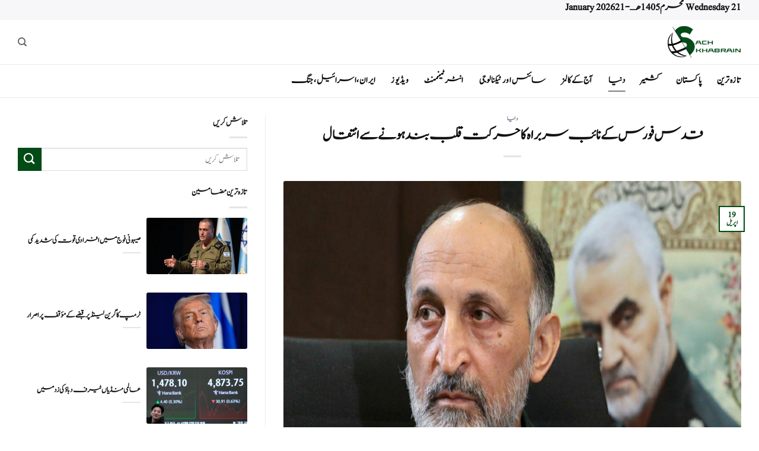

--- FILE ---
content_type: text/html; charset=UTF-8
request_url: https://sachkhabrain.com/%D8%AF%D9%86%DB%8C%D8%A7/%D9%82%D8%AF%D8%B3-%D9%81%D9%88%D8%B1%D8%B3-%DA%A9%DB%92-%D9%86%D8%A7%D8%A6%D8%A8-%D8%B3%D8%B1%D8%A8%D8%B1%D8%A7%DB%81-%DA%A9%D8%A7-%D8%AD%D8%B1%DA%A9%D8%AA-%D9%82%D9%84%D8%A8-%D8%A8%D9%86%D8%AF/
body_size: 24233
content:

<!DOCTYPE html>
<html dir="rtl" lang="ur" class="loading-site no-js">
<head>
	<meta charset="UTF-8" />
	<link rel="profile" href="https://gmpg.org/xfn/11" />
	<link rel="pingback" href="https://sachkhabrain.com/xmlrpc.php" />

	<script>(function(html){html.className = html.className.replace(/\bno-js\b/,'js')})(document.documentElement);</script>
<meta name='robots' content='index, follow, max-image-preview:large, max-snippet:-1, max-video-preview:-1' />
<meta name="viewport" content="width=device-width, initial-scale=1" />
	<!-- This site is optimized with the Yoast SEO Premium plugin v21.4 (Yoast SEO v26.6) - https://yoast.com/wordpress/plugins/seo/ -->
	<title>قدس فورس کے نائب سربراہ سید حجازی کا حرکت قلب بند ہونے سے انتقال</title>
	<meta name="description" content="سپاہ پاسدران کےشعبہ تعلقات عامہ نے ایک بیان میں اپنی ذیلی شاخ قدس فورس کے نائب کمانڈر سردار سید محمد حسین زادہ حجازی کے انتقال کا اعلان" />
	<link rel="canonical" href="https://sachkhabrain.com/دنیا/قدس-فورس-کے-نائب-سربراہ-کا-حرکت-قلب-بند/" />
	<meta property="og:locale" content="en_US" />
	<meta property="og:type" content="article" />
	<meta property="og:title" content="قدس فورس کے نائب سربراہ کا حرکت قلب بند ہونے سے انتقال" />
	<meta property="og:description" content="سپاہ پاسدران کےشعبہ تعلقات عامہ نے ایک بیان میں اپنی ذیلی شاخ قدس فورس کے نائب کمانڈر سردار سید محمد حسین زادہ حجازی کے انتقال کا اعلان" />
	<meta property="og:url" content="https://sachkhabrain.com/دنیا/قدس-فورس-کے-نائب-سربراہ-کا-حرکت-قلب-بند/" />
	<meta property="og:site_name" content="SachKhabrain" />
	<meta property="article:published_time" content="2021-04-19T12:05:55+00:00" />
	<meta property="og:image" content="https://sachkhabrain.com/wp-content/uploads/2021/04/۲-15.jpg" />
	<meta property="og:image:width" content="900" />
	<meta property="og:image:height" content="700" />
	<meta property="og:image:type" content="image/jpeg" />
	<meta name="author" content="02" />
	<meta name="twitter:card" content="summary_large_image" />
	<meta name="twitter:label1" content="Written by" />
	<meta name="twitter:data1" content="02" />
	<meta name="twitter:label2" content="Est. reading time" />
	<meta name="twitter:data2" content="2 منٹس" />
	<script type="application/ld+json" class="yoast-schema-graph">{"@context":"https://schema.org","@graph":[{"@type":"WebPage","@id":"https://sachkhabrain.com/%d8%af%d9%86%db%8c%d8%a7/%d9%82%d8%af%d8%b3-%d9%81%d9%88%d8%b1%d8%b3-%da%a9%db%92-%d9%86%d8%a7%d8%a6%d8%a8-%d8%b3%d8%b1%d8%a8%d8%b1%d8%a7%db%81-%da%a9%d8%a7-%d8%ad%d8%b1%da%a9%d8%aa-%d9%82%d9%84%d8%a8-%d8%a8%d9%86%d8%af/","url":"https://sachkhabrain.com/%d8%af%d9%86%db%8c%d8%a7/%d9%82%d8%af%d8%b3-%d9%81%d9%88%d8%b1%d8%b3-%da%a9%db%92-%d9%86%d8%a7%d8%a6%d8%a8-%d8%b3%d8%b1%d8%a8%d8%b1%d8%a7%db%81-%da%a9%d8%a7-%d8%ad%d8%b1%da%a9%d8%aa-%d9%82%d9%84%d8%a8-%d8%a8%d9%86%d8%af/","name":"قدس فورس کے نائب سربراہ سید حجازی کا حرکت قلب بند ہونے سے انتقال","isPartOf":{"@id":"https://sachkhabrain.com/#website"},"primaryImageOfPage":{"@id":"https://sachkhabrain.com/%d8%af%d9%86%db%8c%d8%a7/%d9%82%d8%af%d8%b3-%d9%81%d9%88%d8%b1%d8%b3-%da%a9%db%92-%d9%86%d8%a7%d8%a6%d8%a8-%d8%b3%d8%b1%d8%a8%d8%b1%d8%a7%db%81-%da%a9%d8%a7-%d8%ad%d8%b1%da%a9%d8%aa-%d9%82%d9%84%d8%a8-%d8%a8%d9%86%d8%af/#primaryimage"},"image":{"@id":"https://sachkhabrain.com/%d8%af%d9%86%db%8c%d8%a7/%d9%82%d8%af%d8%b3-%d9%81%d9%88%d8%b1%d8%b3-%da%a9%db%92-%d9%86%d8%a7%d8%a6%d8%a8-%d8%b3%d8%b1%d8%a8%d8%b1%d8%a7%db%81-%da%a9%d8%a7-%d8%ad%d8%b1%da%a9%d8%aa-%d9%82%d9%84%d8%a8-%d8%a8%d9%86%d8%af/#primaryimage"},"thumbnailUrl":"https://sachkhabrain.com/wp-content/uploads/2021/04/۲-15.jpg","datePublished":"2021-04-19T12:05:55+00:00","author":{"@id":"https://sachkhabrain.com/#/schema/person/c72a9394ae58ed0d44267444f2834997"},"description":"سپاہ پاسدران کےشعبہ تعلقات عامہ نے ایک بیان میں اپنی ذیلی شاخ قدس فورس کے نائب کمانڈر سردار سید محمد حسین زادہ حجازی کے انتقال کا اعلان","breadcrumb":{"@id":"https://sachkhabrain.com/%d8%af%d9%86%db%8c%d8%a7/%d9%82%d8%af%d8%b3-%d9%81%d9%88%d8%b1%d8%b3-%da%a9%db%92-%d9%86%d8%a7%d8%a6%d8%a8-%d8%b3%d8%b1%d8%a8%d8%b1%d8%a7%db%81-%da%a9%d8%a7-%d8%ad%d8%b1%da%a9%d8%aa-%d9%82%d9%84%d8%a8-%d8%a8%d9%86%d8%af/#breadcrumb"},"inLanguage":"ur","potentialAction":[{"@type":"ReadAction","target":["https://sachkhabrain.com/%d8%af%d9%86%db%8c%d8%a7/%d9%82%d8%af%d8%b3-%d9%81%d9%88%d8%b1%d8%b3-%da%a9%db%92-%d9%86%d8%a7%d8%a6%d8%a8-%d8%b3%d8%b1%d8%a8%d8%b1%d8%a7%db%81-%da%a9%d8%a7-%d8%ad%d8%b1%da%a9%d8%aa-%d9%82%d9%84%d8%a8-%d8%a8%d9%86%d8%af/"]}]},{"@type":"ImageObject","inLanguage":"ur","@id":"https://sachkhabrain.com/%d8%af%d9%86%db%8c%d8%a7/%d9%82%d8%af%d8%b3-%d9%81%d9%88%d8%b1%d8%b3-%da%a9%db%92-%d9%86%d8%a7%d8%a6%d8%a8-%d8%b3%d8%b1%d8%a8%d8%b1%d8%a7%db%81-%da%a9%d8%a7-%d8%ad%d8%b1%da%a9%d8%aa-%d9%82%d9%84%d8%a8-%d8%a8%d9%86%d8%af/#primaryimage","url":"https://sachkhabrain.com/wp-content/uploads/2021/04/۲-15.jpg","contentUrl":"https://sachkhabrain.com/wp-content/uploads/2021/04/۲-15.jpg","width":900,"height":700,"caption":"قدس فورس"},{"@type":"BreadcrumbList","@id":"https://sachkhabrain.com/%d8%af%d9%86%db%8c%d8%a7/%d9%82%d8%af%d8%b3-%d9%81%d9%88%d8%b1%d8%b3-%da%a9%db%92-%d9%86%d8%a7%d8%a6%d8%a8-%d8%b3%d8%b1%d8%a8%d8%b1%d8%a7%db%81-%da%a9%d8%a7-%d8%ad%d8%b1%da%a9%d8%aa-%d9%82%d9%84%d8%a8-%d8%a8%d9%86%d8%af/#breadcrumb","itemListElement":[{"@type":"ListItem","position":1,"name":"Home","item":"https://sachkhabrain.com/"},{"@type":"ListItem","position":2,"name":"قدس فورس کے نائب سربراہ کا حرکت قلب بند ہونے سے انتقال"}]},{"@type":"WebSite","@id":"https://sachkhabrain.com/#website","url":"https://sachkhabrain.com/","name":"SachKhabrain","description":"","potentialAction":[{"@type":"SearchAction","target":{"@type":"EntryPoint","urlTemplate":"https://sachkhabrain.com/?s={search_term_string}"},"query-input":{"@type":"PropertyValueSpecification","valueRequired":true,"valueName":"search_term_string"}}],"inLanguage":"ur"},{"@type":"Person","@id":"https://sachkhabrain.com/#/schema/person/c72a9394ae58ed0d44267444f2834997","name":"02","image":{"@type":"ImageObject","inLanguage":"ur","@id":"https://sachkhabrain.com/#/schema/person/image/","url":"https://secure.gravatar.com/avatar/5be41c850c529611f9574024915e4bb7cbbc4b12f4996a85741c7008d7a7906e?s=96&d=mm&r=g","contentUrl":"https://secure.gravatar.com/avatar/5be41c850c529611f9574024915e4bb7cbbc4b12f4996a85741c7008d7a7906e?s=96&d=mm&r=g","caption":"02"},"url":"https://sachkhabrain.com/author/user02/"}]}</script>
	<!-- / Yoast SEO Premium plugin. -->


<link rel='prefetch' href='https://sachkhabrain.com/wp-content/themes/flatsome/assets/js/flatsome.js?ver=e2eddd6c228105dac048' />
<link rel='prefetch' href='https://sachkhabrain.com/wp-content/themes/flatsome/assets/js/chunk.slider.js?ver=3.20.4' />
<link rel='prefetch' href='https://sachkhabrain.com/wp-content/themes/flatsome/assets/js/chunk.popups.js?ver=3.20.4' />
<link rel='prefetch' href='https://sachkhabrain.com/wp-content/themes/flatsome/assets/js/chunk.tooltips.js?ver=3.20.4' />
<link rel="alternate" type="application/rss+xml" title="SachKhabrain &raquo; فیڈ" href="https://sachkhabrain.com/feed/" />
<link rel="alternate" type="application/rss+xml" title="SachKhabrain &raquo; تبصروں کی فیڈ" href="https://sachkhabrain.com/comments/feed/" />
<link rel="alternate" type="application/rss+xml" title="SachKhabrain &raquo; قدس فورس کے نائب سربراہ کا حرکت قلب بند ہونے سے انتقال تبصروں کی فیڈ" href="https://sachkhabrain.com/%d8%af%d9%86%db%8c%d8%a7/%d9%82%d8%af%d8%b3-%d9%81%d9%88%d8%b1%d8%b3-%da%a9%db%92-%d9%86%d8%a7%d8%a6%d8%a8-%d8%b3%d8%b1%d8%a8%d8%b1%d8%a7%db%81-%da%a9%d8%a7-%d8%ad%d8%b1%da%a9%d8%aa-%d9%82%d9%84%d8%a8-%d8%a8%d9%86%d8%af/feed/" />
<link rel="alternate" title="oEmbed (JSON)" type="application/json+oembed" href="https://sachkhabrain.com/wp-json/oembed/1.0/embed?url=https%3A%2F%2Fsachkhabrain.com%2F%25d8%25af%25d9%2586%25db%258c%25d8%25a7%2F%25d9%2582%25d8%25af%25d8%25b3-%25d9%2581%25d9%2588%25d8%25b1%25d8%25b3-%25da%25a9%25db%2592-%25d9%2586%25d8%25a7%25d8%25a6%25d8%25a8-%25d8%25b3%25d8%25b1%25d8%25a8%25d8%25b1%25d8%25a7%25db%2581-%25da%25a9%25d8%25a7-%25d8%25ad%25d8%25b1%25da%25a9%25d8%25aa-%25d9%2582%25d9%2584%25d8%25a8-%25d8%25a8%25d9%2586%25d8%25af%2F" />
<link rel="alternate" title="oEmbed (XML)" type="text/xml+oembed" href="https://sachkhabrain.com/wp-json/oembed/1.0/embed?url=https%3A%2F%2Fsachkhabrain.com%2F%25d8%25af%25d9%2586%25db%258c%25d8%25a7%2F%25d9%2582%25d8%25af%25d8%25b3-%25d9%2581%25d9%2588%25d8%25b1%25d8%25b3-%25da%25a9%25db%2592-%25d9%2586%25d8%25a7%25d8%25a6%25d8%25a8-%25d8%25b3%25d8%25b1%25d8%25a8%25d8%25b1%25d8%25a7%25db%2581-%25da%25a9%25d8%25a7-%25d8%25ad%25d8%25b1%25da%25a9%25d8%25aa-%25d9%2582%25d9%2584%25d8%25a8-%25d8%25a8%25d9%2586%25d8%25af%2F&#038;format=xml" />
<style id='wp-img-auto-sizes-contain-inline-css' type='text/css'>
img:is([sizes=auto i],[sizes^="auto," i]){contain-intrinsic-size:3000px 1500px}
/*# sourceURL=wp-img-auto-sizes-contain-inline-css */
</style>
<style id='wp-emoji-styles-inline-css' type='text/css'>

	img.wp-smiley, img.emoji {
		display: inline !important;
		border: none !important;
		box-shadow: none !important;
		height: 1em !important;
		width: 1em !important;
		margin: 0 0.07em !important;
		vertical-align: -0.1em !important;
		background: none !important;
		padding: 0 !important;
	}
/*# sourceURL=wp-emoji-styles-inline-css */
</style>
<style id='wp-block-library-inline-css' type='text/css'>
:root{--wp-block-synced-color:#7a00df;--wp-block-synced-color--rgb:122,0,223;--wp-bound-block-color:var(--wp-block-synced-color);--wp-editor-canvas-background:#ddd;--wp-admin-theme-color:#007cba;--wp-admin-theme-color--rgb:0,124,186;--wp-admin-theme-color-darker-10:#006ba1;--wp-admin-theme-color-darker-10--rgb:0,107,160.5;--wp-admin-theme-color-darker-20:#005a87;--wp-admin-theme-color-darker-20--rgb:0,90,135;--wp-admin-border-width-focus:2px}@media (min-resolution:192dpi){:root{--wp-admin-border-width-focus:1.5px}}.wp-element-button{cursor:pointer}:root .has-very-light-gray-background-color{background-color:#eee}:root .has-very-dark-gray-background-color{background-color:#313131}:root .has-very-light-gray-color{color:#eee}:root .has-very-dark-gray-color{color:#313131}:root .has-vivid-green-cyan-to-vivid-cyan-blue-gradient-background{background:linear-gradient(135deg,#00d084,#0693e3)}:root .has-purple-crush-gradient-background{background:linear-gradient(135deg,#34e2e4,#4721fb 50%,#ab1dfe)}:root .has-hazy-dawn-gradient-background{background:linear-gradient(135deg,#faaca8,#dad0ec)}:root .has-subdued-olive-gradient-background{background:linear-gradient(135deg,#fafae1,#67a671)}:root .has-atomic-cream-gradient-background{background:linear-gradient(135deg,#fdd79a,#004a59)}:root .has-nightshade-gradient-background{background:linear-gradient(135deg,#330968,#31cdcf)}:root .has-midnight-gradient-background{background:linear-gradient(135deg,#020381,#2874fc)}:root{--wp--preset--font-size--normal:16px;--wp--preset--font-size--huge:42px}.has-regular-font-size{font-size:1em}.has-larger-font-size{font-size:2.625em}.has-normal-font-size{font-size:var(--wp--preset--font-size--normal)}.has-huge-font-size{font-size:var(--wp--preset--font-size--huge)}.has-text-align-center{text-align:center}.has-text-align-left{text-align:left}.has-text-align-right{text-align:right}.has-fit-text{white-space:nowrap!important}#end-resizable-editor-section{display:none}.aligncenter{clear:both}.items-justified-left{justify-content:flex-start}.items-justified-center{justify-content:center}.items-justified-right{justify-content:flex-end}.items-justified-space-between{justify-content:space-between}.screen-reader-text{border:0;clip-path:inset(50%);height:1px;margin:-1px;overflow:hidden;padding:0;position:absolute;width:1px;word-wrap:normal!important}.screen-reader-text:focus{background-color:#ddd;clip-path:none;color:#444;display:block;font-size:1em;height:auto;left:5px;line-height:normal;padding:15px 23px 14px;text-decoration:none;top:5px;width:auto;z-index:100000}html :where(.has-border-color){border-style:solid}html :where([style*=border-top-color]){border-top-style:solid}html :where([style*=border-right-color]){border-right-style:solid}html :where([style*=border-bottom-color]){border-bottom-style:solid}html :where([style*=border-left-color]){border-left-style:solid}html :where([style*=border-width]){border-style:solid}html :where([style*=border-top-width]){border-top-style:solid}html :where([style*=border-right-width]){border-right-style:solid}html :where([style*=border-bottom-width]){border-bottom-style:solid}html :where([style*=border-left-width]){border-left-style:solid}html :where(img[class*=wp-image-]){height:auto;max-width:100%}:where(figure){margin:0 0 1em}html :where(.is-position-sticky){--wp-admin--admin-bar--position-offset:var(--wp-admin--admin-bar--height,0px)}@media screen and (max-width:600px){html :where(.is-position-sticky){--wp-admin--admin-bar--position-offset:0px}}

/*# sourceURL=wp-block-library-inline-css */
</style><style id='global-styles-inline-css' type='text/css'>
:root{--wp--preset--aspect-ratio--square: 1;--wp--preset--aspect-ratio--4-3: 4/3;--wp--preset--aspect-ratio--3-4: 3/4;--wp--preset--aspect-ratio--3-2: 3/2;--wp--preset--aspect-ratio--2-3: 2/3;--wp--preset--aspect-ratio--16-9: 16/9;--wp--preset--aspect-ratio--9-16: 9/16;--wp--preset--color--black: #000000;--wp--preset--color--cyan-bluish-gray: #abb8c3;--wp--preset--color--white: #ffffff;--wp--preset--color--pale-pink: #f78da7;--wp--preset--color--vivid-red: #cf2e2e;--wp--preset--color--luminous-vivid-orange: #ff6900;--wp--preset--color--luminous-vivid-amber: #fcb900;--wp--preset--color--light-green-cyan: #7bdcb5;--wp--preset--color--vivid-green-cyan: #00d084;--wp--preset--color--pale-cyan-blue: #8ed1fc;--wp--preset--color--vivid-cyan-blue: #0693e3;--wp--preset--color--vivid-purple: #9b51e0;--wp--preset--color--primary: #024b16;--wp--preset--color--secondary: #024b16;--wp--preset--color--success: #627D47;--wp--preset--color--alert: #b20000;--wp--preset--gradient--vivid-cyan-blue-to-vivid-purple: linear-gradient(135deg,rgb(6,147,227) 0%,rgb(155,81,224) 100%);--wp--preset--gradient--light-green-cyan-to-vivid-green-cyan: linear-gradient(135deg,rgb(122,220,180) 0%,rgb(0,208,130) 100%);--wp--preset--gradient--luminous-vivid-amber-to-luminous-vivid-orange: linear-gradient(135deg,rgb(252,185,0) 0%,rgb(255,105,0) 100%);--wp--preset--gradient--luminous-vivid-orange-to-vivid-red: linear-gradient(135deg,rgb(255,105,0) 0%,rgb(207,46,46) 100%);--wp--preset--gradient--very-light-gray-to-cyan-bluish-gray: linear-gradient(135deg,rgb(238,238,238) 0%,rgb(169,184,195) 100%);--wp--preset--gradient--cool-to-warm-spectrum: linear-gradient(135deg,rgb(74,234,220) 0%,rgb(151,120,209) 20%,rgb(207,42,186) 40%,rgb(238,44,130) 60%,rgb(251,105,98) 80%,rgb(254,248,76) 100%);--wp--preset--gradient--blush-light-purple: linear-gradient(135deg,rgb(255,206,236) 0%,rgb(152,150,240) 100%);--wp--preset--gradient--blush-bordeaux: linear-gradient(135deg,rgb(254,205,165) 0%,rgb(254,45,45) 50%,rgb(107,0,62) 100%);--wp--preset--gradient--luminous-dusk: linear-gradient(135deg,rgb(255,203,112) 0%,rgb(199,81,192) 50%,rgb(65,88,208) 100%);--wp--preset--gradient--pale-ocean: linear-gradient(135deg,rgb(255,245,203) 0%,rgb(182,227,212) 50%,rgb(51,167,181) 100%);--wp--preset--gradient--electric-grass: linear-gradient(135deg,rgb(202,248,128) 0%,rgb(113,206,126) 100%);--wp--preset--gradient--midnight: linear-gradient(135deg,rgb(2,3,129) 0%,rgb(40,116,252) 100%);--wp--preset--font-size--small: 13px;--wp--preset--font-size--medium: 20px;--wp--preset--font-size--large: 36px;--wp--preset--font-size--x-large: 42px;--wp--preset--spacing--20: 0.44rem;--wp--preset--spacing--30: 0.67rem;--wp--preset--spacing--40: 1rem;--wp--preset--spacing--50: 1.5rem;--wp--preset--spacing--60: 2.25rem;--wp--preset--spacing--70: 3.38rem;--wp--preset--spacing--80: 5.06rem;--wp--preset--shadow--natural: 6px 6px 9px rgba(0, 0, 0, 0.2);--wp--preset--shadow--deep: 12px 12px 50px rgba(0, 0, 0, 0.4);--wp--preset--shadow--sharp: 6px 6px 0px rgba(0, 0, 0, 0.2);--wp--preset--shadow--outlined: 6px 6px 0px -3px rgb(255, 255, 255), 6px 6px rgb(0, 0, 0);--wp--preset--shadow--crisp: 6px 6px 0px rgb(0, 0, 0);}:where(body) { margin: 0; }.wp-site-blocks > .alignleft { float: left; margin-right: 2em; }.wp-site-blocks > .alignright { float: right; margin-left: 2em; }.wp-site-blocks > .aligncenter { justify-content: center; margin-left: auto; margin-right: auto; }:where(.is-layout-flex){gap: 0.5em;}:where(.is-layout-grid){gap: 0.5em;}.is-layout-flow > .alignleft{float: left;margin-inline-start: 0;margin-inline-end: 2em;}.is-layout-flow > .alignright{float: right;margin-inline-start: 2em;margin-inline-end: 0;}.is-layout-flow > .aligncenter{margin-left: auto !important;margin-right: auto !important;}.is-layout-constrained > .alignleft{float: left;margin-inline-start: 0;margin-inline-end: 2em;}.is-layout-constrained > .alignright{float: right;margin-inline-start: 2em;margin-inline-end: 0;}.is-layout-constrained > .aligncenter{margin-left: auto !important;margin-right: auto !important;}.is-layout-constrained > :where(:not(.alignleft):not(.alignright):not(.alignfull)){margin-left: auto !important;margin-right: auto !important;}body .is-layout-flex{display: flex;}.is-layout-flex{flex-wrap: wrap;align-items: center;}.is-layout-flex > :is(*, div){margin: 0;}body .is-layout-grid{display: grid;}.is-layout-grid > :is(*, div){margin: 0;}body{padding-top: 0px;padding-right: 0px;padding-bottom: 0px;padding-left: 0px;}a:where(:not(.wp-element-button)){text-decoration: none;}:root :where(.wp-element-button, .wp-block-button__link){background-color: #32373c;border-width: 0;color: #fff;font-family: inherit;font-size: inherit;font-style: inherit;font-weight: inherit;letter-spacing: inherit;line-height: inherit;padding-top: calc(0.667em + 2px);padding-right: calc(1.333em + 2px);padding-bottom: calc(0.667em + 2px);padding-left: calc(1.333em + 2px);text-decoration: none;text-transform: inherit;}.has-black-color{color: var(--wp--preset--color--black) !important;}.has-cyan-bluish-gray-color{color: var(--wp--preset--color--cyan-bluish-gray) !important;}.has-white-color{color: var(--wp--preset--color--white) !important;}.has-pale-pink-color{color: var(--wp--preset--color--pale-pink) !important;}.has-vivid-red-color{color: var(--wp--preset--color--vivid-red) !important;}.has-luminous-vivid-orange-color{color: var(--wp--preset--color--luminous-vivid-orange) !important;}.has-luminous-vivid-amber-color{color: var(--wp--preset--color--luminous-vivid-amber) !important;}.has-light-green-cyan-color{color: var(--wp--preset--color--light-green-cyan) !important;}.has-vivid-green-cyan-color{color: var(--wp--preset--color--vivid-green-cyan) !important;}.has-pale-cyan-blue-color{color: var(--wp--preset--color--pale-cyan-blue) !important;}.has-vivid-cyan-blue-color{color: var(--wp--preset--color--vivid-cyan-blue) !important;}.has-vivid-purple-color{color: var(--wp--preset--color--vivid-purple) !important;}.has-primary-color{color: var(--wp--preset--color--primary) !important;}.has-secondary-color{color: var(--wp--preset--color--secondary) !important;}.has-success-color{color: var(--wp--preset--color--success) !important;}.has-alert-color{color: var(--wp--preset--color--alert) !important;}.has-black-background-color{background-color: var(--wp--preset--color--black) !important;}.has-cyan-bluish-gray-background-color{background-color: var(--wp--preset--color--cyan-bluish-gray) !important;}.has-white-background-color{background-color: var(--wp--preset--color--white) !important;}.has-pale-pink-background-color{background-color: var(--wp--preset--color--pale-pink) !important;}.has-vivid-red-background-color{background-color: var(--wp--preset--color--vivid-red) !important;}.has-luminous-vivid-orange-background-color{background-color: var(--wp--preset--color--luminous-vivid-orange) !important;}.has-luminous-vivid-amber-background-color{background-color: var(--wp--preset--color--luminous-vivid-amber) !important;}.has-light-green-cyan-background-color{background-color: var(--wp--preset--color--light-green-cyan) !important;}.has-vivid-green-cyan-background-color{background-color: var(--wp--preset--color--vivid-green-cyan) !important;}.has-pale-cyan-blue-background-color{background-color: var(--wp--preset--color--pale-cyan-blue) !important;}.has-vivid-cyan-blue-background-color{background-color: var(--wp--preset--color--vivid-cyan-blue) !important;}.has-vivid-purple-background-color{background-color: var(--wp--preset--color--vivid-purple) !important;}.has-primary-background-color{background-color: var(--wp--preset--color--primary) !important;}.has-secondary-background-color{background-color: var(--wp--preset--color--secondary) !important;}.has-success-background-color{background-color: var(--wp--preset--color--success) !important;}.has-alert-background-color{background-color: var(--wp--preset--color--alert) !important;}.has-black-border-color{border-color: var(--wp--preset--color--black) !important;}.has-cyan-bluish-gray-border-color{border-color: var(--wp--preset--color--cyan-bluish-gray) !important;}.has-white-border-color{border-color: var(--wp--preset--color--white) !important;}.has-pale-pink-border-color{border-color: var(--wp--preset--color--pale-pink) !important;}.has-vivid-red-border-color{border-color: var(--wp--preset--color--vivid-red) !important;}.has-luminous-vivid-orange-border-color{border-color: var(--wp--preset--color--luminous-vivid-orange) !important;}.has-luminous-vivid-amber-border-color{border-color: var(--wp--preset--color--luminous-vivid-amber) !important;}.has-light-green-cyan-border-color{border-color: var(--wp--preset--color--light-green-cyan) !important;}.has-vivid-green-cyan-border-color{border-color: var(--wp--preset--color--vivid-green-cyan) !important;}.has-pale-cyan-blue-border-color{border-color: var(--wp--preset--color--pale-cyan-blue) !important;}.has-vivid-cyan-blue-border-color{border-color: var(--wp--preset--color--vivid-cyan-blue) !important;}.has-vivid-purple-border-color{border-color: var(--wp--preset--color--vivid-purple) !important;}.has-primary-border-color{border-color: var(--wp--preset--color--primary) !important;}.has-secondary-border-color{border-color: var(--wp--preset--color--secondary) !important;}.has-success-border-color{border-color: var(--wp--preset--color--success) !important;}.has-alert-border-color{border-color: var(--wp--preset--color--alert) !important;}.has-vivid-cyan-blue-to-vivid-purple-gradient-background{background: var(--wp--preset--gradient--vivid-cyan-blue-to-vivid-purple) !important;}.has-light-green-cyan-to-vivid-green-cyan-gradient-background{background: var(--wp--preset--gradient--light-green-cyan-to-vivid-green-cyan) !important;}.has-luminous-vivid-amber-to-luminous-vivid-orange-gradient-background{background: var(--wp--preset--gradient--luminous-vivid-amber-to-luminous-vivid-orange) !important;}.has-luminous-vivid-orange-to-vivid-red-gradient-background{background: var(--wp--preset--gradient--luminous-vivid-orange-to-vivid-red) !important;}.has-very-light-gray-to-cyan-bluish-gray-gradient-background{background: var(--wp--preset--gradient--very-light-gray-to-cyan-bluish-gray) !important;}.has-cool-to-warm-spectrum-gradient-background{background: var(--wp--preset--gradient--cool-to-warm-spectrum) !important;}.has-blush-light-purple-gradient-background{background: var(--wp--preset--gradient--blush-light-purple) !important;}.has-blush-bordeaux-gradient-background{background: var(--wp--preset--gradient--blush-bordeaux) !important;}.has-luminous-dusk-gradient-background{background: var(--wp--preset--gradient--luminous-dusk) !important;}.has-pale-ocean-gradient-background{background: var(--wp--preset--gradient--pale-ocean) !important;}.has-electric-grass-gradient-background{background: var(--wp--preset--gradient--electric-grass) !important;}.has-midnight-gradient-background{background: var(--wp--preset--gradient--midnight) !important;}.has-small-font-size{font-size: var(--wp--preset--font-size--small) !important;}.has-medium-font-size{font-size: var(--wp--preset--font-size--medium) !important;}.has-large-font-size{font-size: var(--wp--preset--font-size--large) !important;}.has-x-large-font-size{font-size: var(--wp--preset--font-size--x-large) !important;}
/*# sourceURL=global-styles-inline-css */
</style>

<link rel='stylesheet' id='dashicons-css' href='https://sachkhabrain.com/wp-includes/css/dashicons.min.css?ver=8d9867f252c61bee583cfc1cc25d7841' type='text/css' media='all' />
<link rel='stylesheet' id='flatsome-child-theme-css' href='https://sachkhabrain.com/wp-content/themes/flatsome-child/assets/public/css/flatsome-child-theme.css?ver=3.7.2' type='text/css' media='all' />
<link rel='stylesheet' id='flatsome-main-rtl-css' href='https://sachkhabrain.com/wp-content/themes/flatsome/assets/css/flatsome-rtl.css?ver=3.20.4' type='text/css' media='all' />
<style id='flatsome-main-inline-css' type='text/css'>
@font-face {
				font-family: "fl-icons";
				font-display: block;
				src: url(https://sachkhabrain.com/wp-content/themes/flatsome/assets/css/icons/fl-icons.eot?v=3.20.4);
				src:
					url(https://sachkhabrain.com/wp-content/themes/flatsome/assets/css/icons/fl-icons.eot#iefix?v=3.20.4) format("embedded-opentype"),
					url(https://sachkhabrain.com/wp-content/themes/flatsome/assets/css/icons/fl-icons.woff2?v=3.20.4) format("woff2"),
					url(https://sachkhabrain.com/wp-content/themes/flatsome/assets/css/icons/fl-icons.ttf?v=3.20.4) format("truetype"),
					url(https://sachkhabrain.com/wp-content/themes/flatsome/assets/css/icons/fl-icons.woff?v=3.20.4) format("woff"),
					url(https://sachkhabrain.com/wp-content/themes/flatsome/assets/css/icons/fl-icons.svg?v=3.20.4#fl-icons) format("svg");
			}
/*# sourceURL=flatsome-main-inline-css */
</style>
<link rel='stylesheet' id='flatsome-style-css' href='https://sachkhabrain.com/wp-content/themes/flatsome-child/style.css?ver=3.16.3' type='text/css' media='all' />
<script type="text/javascript" src="https://sachkhabrain.com/wp-includes/js/jquery/jquery.min.js?ver=3.7.1" id="jquery-core-js"></script>
<script type="text/javascript" src="https://sachkhabrain.com/wp-includes/js/jquery/jquery-migrate.min.js?ver=3.4.1" id="jquery-migrate-js"></script>
<link rel="https://api.w.org/" href="https://sachkhabrain.com/wp-json/" /><link rel="alternate" title="JSON" type="application/json" href="https://sachkhabrain.com/wp-json/wp/v2/posts/8646" /><!-- start Simple Custom CSS and JS -->
<style type="text/css">
.header-main {
    height: 75px;
    border-bottom: 1px solid #a0a0a038 !important;
}

.header-bottom {
    background-color: #ffffff;
    border-bottom: 1px solid #a0a0a038 !important;
}

.header-bottom-nav.nav-line-bottom > li > a:before, .header-bottom-nav.nav-line-grow > li > a:before, .header-bottom-nav.nav-line > li > a:before, .header-bottom-nav.nav-box > li > a:hover, .header-bottom-nav.nav-box > li.active > a, .header-bottom-nav.nav-pills > li > a:hover, .header-bottom-nav.nav-pills > li.active > a {
    color: #FFF !important;
    background-color: #0a0a0a;
    height: 1.2px !important;
}</style>
<!-- end Simple Custom CSS and JS -->
<!-- start Simple Custom CSS and JS -->
<style type="text/css">
/* متا بالا مقاله */
.entry-meta.uppercase.is-xsmall {
    font-size: 15px !important;
    font-weight: 900 !important;
	color : black !important;
}



/* اندازه متن مقاله */
.entry-content.single-page {
    font-size: 20px !important;
}



/* طراز ربندی متا ، تگ کتگور ها */
footer.entry-meta.text-center {
    display: flex
;
    flex-wrap: wrap;
    align-content: space-around;
    justify-content: center;
    flex-direction: row;
}


/* برای تگ و کتگوری ها */
/* استایل برای لینک‌های تگ‌ها (rel="tag") */
footer a[rel="tag"] {
    border: 2px solid #024b16; /* رنگ بوردر */
    padding: 3px 8px; /* کمی فاصله از اطراف متن */
    border-radius: 5px; /* گوشه‌های گرد */
    color: #024b16; /* رنگ متن */
    text-decoration: none; /* برداشتن خط زیر متن */
    transition: background-color 0.3s, color 0.3s; /* انیمیشن برای تغییر رنگ */
}

/* تغییر رنگ پس‌زمینه و رنگ متن هنگام هاور */
footer a[rel="tag"]:hover {
    background-color: #024b16; /* رنگ پس‌زمینه هنگام هاور */
    color: white; /* تغییر رنگ متن */
}

/* حذف کلیه لینک‌های با rel="category tag" */
footer a[rel="category tag"] {
    display: none; /* مخفی کردن لینک‌های category tag */
}






/* عرض مقالات */
@media screen and (min-width: 850px) {
    .large-9 {
        flex-basis: 65%;
        max-width: 65%;
    }
}
@media screen and (min-width: 850px) {
    .large-3 {
        flex-basis: 35%;
        max-width: 35%;
    }
}
</style>
<!-- end Simple Custom CSS and JS -->
<!-- start Simple Custom CSS and JS -->
<style type="text/css">
@font-face {
    font-family: 'CustomFont12';
    src: url('https://sachkhabrain.com/font/Jameel-Noori-Nastaleeq-Kasheeda.ttf') format('truetype');
/* 	src: url('https://sachkhabrain.com/font/Mehr-Nastaliq-Web.ttf') format('truetype'); */
/* 	src: url('https://sachkhabrain.com/font/Jameel-Noori-Nastaleeq-Kasheeda.ttf') format('truetype'); */
    font-weight: normal;
    font-style: normal;
    font-display: swap;
}


html, body, div, span, applet, object, iframe,
h1, h2, h3, h4, h5, h6, p, blockquote, pre,
a, abbr, acronym, address, big, cite, code,
del, dfn, em, img, ins, kbd, q, s, samp,
small, strike, strong, sub, sup, tt, var,
b, u, i, center, dl, dt, dd, ol, ul, li,
fieldset, form, label, legend, table, caption,
tbody, tfoot, thead, tr, th, td, article, aside,
canvas, details, embed, figure, figcaption, footer,
header, hgroup, menu, nav, output, ruby, section,
summary, time, mark, audio, video, button, input,
select, textarea {
    font-family: 'CustomFont12' !important;
}


img {
	border-radius:3px;
}</style>
<!-- end Simple Custom CSS and JS -->
<!-- start Simple Custom CSS and JS -->
<script type="text/javascript">
</script>
<!-- end Simple Custom CSS and JS -->
<!-- breadcrumb Schema optimized by Schema Pro --><script type="application/ld+json">{"@context":"https:\/\/schema.org","@type":"BreadcrumbList","itemListElement":[{"@type":"ListItem","position":1,"item":{"@id":"https:\/\/sachkhabrain.com\/","name":"Home"}},{"@type":"ListItem","position":2,"item":{"@id":"https:\/\/sachkhabrain.com\/%d8%af%d9%86%db%8c%d8%a7\/%d9%82%d8%af%d8%b3-%d9%81%d9%88%d8%b1%d8%b3-%da%a9%db%92-%d9%86%d8%a7%d8%a6%d8%a8-%d8%b3%d8%b1%d8%a8%d8%b1%d8%a7%db%81-%da%a9%d8%a7-%d8%ad%d8%b1%da%a9%d8%aa-%d9%82%d9%84%d8%a8-%d8%a8%d9%86%d8%af\/","name":"\u0642\u062f\u0633 \u0641\u0648\u0631\u0633 \u06a9\u06d2 \u0646\u0627\u0626\u0628 \u0633\u0631\u0628\u0631\u0627\u06c1 \u06a9\u0627 \u062d\u0631\u06a9\u062a \u0642\u0644\u0628 \u0628\u0646\u062f \u06c1\u0648\u0646\u06d2 \u0633\u06d2 \u0627\u0646\u062a\u0642\u0627\u0644"}}]}</script><!-- / breadcrumb Schema optimized by Schema Pro --><link rel="preload" href="https://sachkhabrain.com/font/Jameel-Noori-Nastaleeq-Kasheeda.ttf" as="font" type="font/ttf" crossorigin="anonymous">			<style id="wpsp-style-frontend"></style>
			<link rel="icon" href="https://sachkhabrain.com/wp-content/uploads/2022/10/cropped-log-32x32.png" sizes="32x32" />
<link rel="icon" href="https://sachkhabrain.com/wp-content/uploads/2022/10/cropped-log-192x192.png" sizes="192x192" />
<link rel="apple-touch-icon" href="https://sachkhabrain.com/wp-content/uploads/2022/10/cropped-log-180x180.png" />
<meta name="msapplication-TileImage" content="https://sachkhabrain.com/wp-content/uploads/2022/10/cropped-log-270x270.png" />
<style id="custom-css" type="text/css">:root {--primary-color: #024b16;--fs-color-primary: #024b16;--fs-color-secondary: #024b16;--fs-color-success: #627D47;--fs-color-alert: #b20000;--fs-color-base: #1c1c1c;--fs-experimental-link-color: #334862;--fs-experimental-link-color-hover: #111;}.tooltipster-base {--tooltip-color: #fff;--tooltip-bg-color: #000;}.off-canvas-right .mfp-content, .off-canvas-left .mfp-content {--drawer-width: 300px;}.container-width, .full-width .ubermenu-nav, .container, .row{max-width: 1250px}.row.row-collapse{max-width: 1220px}.row.row-small{max-width: 1242.5px}.row.row-large{max-width: 1280px}.header-main{height: 75px}#logo img{max-height: 75px}#logo{width:200px;}.header-bottom{min-height: 56px}.header-top{min-height: 29px}.transparent .header-main{height: 90px}.transparent #logo img{max-height: 90px}.has-transparent + .page-title:first-of-type,.has-transparent + #main > .page-title,.has-transparent + #main > div > .page-title,.has-transparent + #main .page-header-wrapper:first-of-type .page-title{padding-top: 170px;}.header.show-on-scroll,.stuck .header-main{height:70px!important}.stuck #logo img{max-height: 70px!important}.header-bg-color {background-color: rgba(255,255,255,0.9)}.header-bottom {background-color: #ffffff}.header-main .nav > li > a{line-height: 16px }.header-bottom-nav > li > a{line-height: 16px }@media (max-width: 549px) {.header-main{height: 70px}#logo img{max-height: 70px}}.header-top{background-color:#f7f7f9!important;}h1,h2,h3,h4,h5,h6,.heading-font{color: #111111;}body{font-family: Lato, sans-serif;}body {font-weight: 400;font-style: normal;}.nav > li > a {font-family: Lato, sans-serif;}.mobile-sidebar-levels-2 .nav > li > ul > li > a {font-family: Lato, sans-serif;}.nav > li > a,.mobile-sidebar-levels-2 .nav > li > ul > li > a {font-weight: 700;font-style: normal;}h1,h2,h3,h4,h5,h6,.heading-font, .off-canvas-center .nav-sidebar.nav-vertical > li > a{font-family: Lato, sans-serif;}h1,h2,h3,h4,h5,h6,.heading-font,.banner h1,.banner h2 {font-weight: 700;font-style: normal;}.alt-font{font-family: "Dancing Script", sans-serif;}.alt-font {font-weight: 400!important;font-style: normal!important;}.header:not(.transparent) .header-bottom-nav.nav > li > a{color: #0a0a0a;}.header:not(.transparent) .header-bottom-nav.nav > li > a:hover,.header:not(.transparent) .header-bottom-nav.nav > li.active > a,.header:not(.transparent) .header-bottom-nav.nav > li.current > a,.header:not(.transparent) .header-bottom-nav.nav > li > a.active,.header:not(.transparent) .header-bottom-nav.nav > li > a.current{color: #0a0a0a;}.header-bottom-nav.nav-line-bottom > li > a:before,.header-bottom-nav.nav-line-grow > li > a:before,.header-bottom-nav.nav-line > li > a:before,.header-bottom-nav.nav-box > li > a:hover,.header-bottom-nav.nav-box > li.active > a,.header-bottom-nav.nav-pills > li > a:hover,.header-bottom-nav.nav-pills > li.active > a{color:#FFF!important;background-color: #0a0a0a;}.absolute-footer, html{background-color: #ffffff}.nav-vertical-fly-out > li + li {border-top-width: 1px; border-top-style: solid;}.label-new.menu-item > a:after{content:"New";}.label-hot.menu-item > a:after{content:"Hot";}.label-sale.menu-item > a:after{content:"Sale";}.label-popular.menu-item > a:after{content:"Popular";}</style><style id="kirki-inline-styles">/* latin-ext */
@font-face {
  font-family: 'Lato';
  font-style: normal;
  font-weight: 400;
  font-display: swap;
  src: url(https://sachkhabrain.com/wp-content/fonts/lato/S6uyw4BMUTPHjxAwXjeu.woff2) format('woff2');
  unicode-range: U+0100-02BA, U+02BD-02C5, U+02C7-02CC, U+02CE-02D7, U+02DD-02FF, U+0304, U+0308, U+0329, U+1D00-1DBF, U+1E00-1E9F, U+1EF2-1EFF, U+2020, U+20A0-20AB, U+20AD-20C0, U+2113, U+2C60-2C7F, U+A720-A7FF;
}
/* latin */
@font-face {
  font-family: 'Lato';
  font-style: normal;
  font-weight: 400;
  font-display: swap;
  src: url(https://sachkhabrain.com/wp-content/fonts/lato/S6uyw4BMUTPHjx4wXg.woff2) format('woff2');
  unicode-range: U+0000-00FF, U+0131, U+0152-0153, U+02BB-02BC, U+02C6, U+02DA, U+02DC, U+0304, U+0308, U+0329, U+2000-206F, U+20AC, U+2122, U+2191, U+2193, U+2212, U+2215, U+FEFF, U+FFFD;
}
/* latin-ext */
@font-face {
  font-family: 'Lato';
  font-style: normal;
  font-weight: 700;
  font-display: swap;
  src: url(https://sachkhabrain.com/wp-content/fonts/lato/S6u9w4BMUTPHh6UVSwaPGR_p.woff2) format('woff2');
  unicode-range: U+0100-02BA, U+02BD-02C5, U+02C7-02CC, U+02CE-02D7, U+02DD-02FF, U+0304, U+0308, U+0329, U+1D00-1DBF, U+1E00-1E9F, U+1EF2-1EFF, U+2020, U+20A0-20AB, U+20AD-20C0, U+2113, U+2C60-2C7F, U+A720-A7FF;
}
/* latin */
@font-face {
  font-family: 'Lato';
  font-style: normal;
  font-weight: 700;
  font-display: swap;
  src: url(https://sachkhabrain.com/wp-content/fonts/lato/S6u9w4BMUTPHh6UVSwiPGQ.woff2) format('woff2');
  unicode-range: U+0000-00FF, U+0131, U+0152-0153, U+02BB-02BC, U+02C6, U+02DA, U+02DC, U+0304, U+0308, U+0329, U+2000-206F, U+20AC, U+2122, U+2191, U+2193, U+2212, U+2215, U+FEFF, U+FFFD;
}/* vietnamese */
@font-face {
  font-family: 'Dancing Script';
  font-style: normal;
  font-weight: 400;
  font-display: swap;
  src: url(https://sachkhabrain.com/wp-content/fonts/dancing-script/If2cXTr6YS-zF4S-kcSWSVi_sxjsohD9F50Ruu7BMSo3Rep8ltA.woff2) format('woff2');
  unicode-range: U+0102-0103, U+0110-0111, U+0128-0129, U+0168-0169, U+01A0-01A1, U+01AF-01B0, U+0300-0301, U+0303-0304, U+0308-0309, U+0323, U+0329, U+1EA0-1EF9, U+20AB;
}
/* latin-ext */
@font-face {
  font-family: 'Dancing Script';
  font-style: normal;
  font-weight: 400;
  font-display: swap;
  src: url(https://sachkhabrain.com/wp-content/fonts/dancing-script/If2cXTr6YS-zF4S-kcSWSVi_sxjsohD9F50Ruu7BMSo3ROp8ltA.woff2) format('woff2');
  unicode-range: U+0100-02BA, U+02BD-02C5, U+02C7-02CC, U+02CE-02D7, U+02DD-02FF, U+0304, U+0308, U+0329, U+1D00-1DBF, U+1E00-1E9F, U+1EF2-1EFF, U+2020, U+20A0-20AB, U+20AD-20C0, U+2113, U+2C60-2C7F, U+A720-A7FF;
}
/* latin */
@font-face {
  font-family: 'Dancing Script';
  font-style: normal;
  font-weight: 400;
  font-display: swap;
  src: url(https://sachkhabrain.com/wp-content/fonts/dancing-script/If2cXTr6YS-zF4S-kcSWSVi_sxjsohD9F50Ruu7BMSo3Sup8.woff2) format('woff2');
  unicode-range: U+0000-00FF, U+0131, U+0152-0153, U+02BB-02BC, U+02C6, U+02DA, U+02DC, U+0304, U+0308, U+0329, U+2000-206F, U+20AC, U+2122, U+2191, U+2193, U+2212, U+2215, U+FEFF, U+FFFD;
}</style></head>

<body data-rsssl=1 class="rtl wp-singular post-template-default single single-post postid-8646 single-format-standard wp-theme-flatsome wp-child-theme-flatsome-child wp-schema-pro-2.10.5 lightbox nav-dropdown-has-arrow nav-dropdown-has-shadow nav-dropdown-has-border">


<a class="skip-link screen-reader-text" href="#main">Skip to content</a>

<div id="wrapper">

	<div class="page-loader fixed fill z-top-3 ">
	<div class="page-loader-inner x50 y50 md-y50 md-x50 lg-y50 lg-x50 absolute">
		<div class="page-loader-logo" style="padding-bottom: 30px;">
	    	
<!-- Header logo -->
<a href="https://sachkhabrain.com/" title="SachKhabrain" rel="home">
		<img width="125" height="55" src="https://sachkhabrain.com/wp-content/uploads/2025/04/log.webp" class="header_logo header-logo" alt="SachKhabrain"/><img  width="125" height="55" src="https://sachkhabrain.com/wp-content/uploads/2025/04/log.webp" class="header-logo-dark" alt="SachKhabrain"/></a>
<p class="logo-tagline"></p>	    </div>
		<div class="page-loader-spin"><div class="loading-spin"></div></div>
	</div>
	<style>
		.page-loader{opacity: 0; transition: opacity .3s; transition-delay: .3s;
			background-color: #fff;
		}
		.loading-site .page-loader{opacity: .98;}
		.page-loader-logo{max-width: 200px; animation: pageLoadZoom 1.3s ease-out; -webkit-animation: pageLoadZoom 1.3s ease-out;}
		.page-loader-spin{animation: pageLoadZoomSpin 1.3s ease-out;}
		.page-loader-spin .loading-spin{width: 40px; height: 40px; }
		@keyframes pageLoadZoom {
		    0%   {opacity:0; transform: translateY(30px);}
		    100% {opacity:1; transform: translateY(0);}
		}
		@keyframes pageLoadZoomSpin {
		    0%   {opacity:0; transform: translateY(60px);}
		    100% {opacity:1; transform: translateY(0);}
		}
	</style>
</div>

	<header id="header" class="header has-sticky sticky-jump">
		<div class="header-wrapper">
			<div id="top-bar" class="header-top hide-for-sticky nav-dark hide-for-medium">
    <div class="flex-row container">
      <div class="flex-col hide-for-medium flex-left">
          <ul class="nav nav-left medium-nav-center nav-small  nav-divided">
              <li class="html custom html_topbar_left"> <h2><span id="currentDate"></span></h2>

    <script>
        // فنکشن میلادی تاریخ کو ہجری تاریخ میں تبدیل کرنے کے لئے
        function convertToHijri(date) {
            const hijriMonths = [
                "محرم", "صفر", "ربیع الاول", "ربیع الثانیہ", "جمادی الاول", "جمادی الثانیہ", 
                "رجب", "شعبان", "رمضان", "شوال", "ذوالقعدہ", "ذوالحجہ"
            ];

            // میلادی تاریخ کو ہجری میں تبدیل کرنے کے لئے
            const hijriDate = new Date(date);
            // ہجری سال کے لئے ایک درست طریقہ
            const hijriYear = hijriDate.getFullYear() - 622 + 1; // میلادی سے ہجری
            const hijriMonth = hijriMonths[hijriDate.getMonth()];
            const hijriDay = hijriDate.getDate();

            return `${hijriDay} ${hijriMonth} ${hijriYear} هـ`;
        }

        // میلادی تاریخ حاصل کرنے کے لئے فنکشن
        function getCurrentDate() {
            const today = new Date();
            const dayOfWeek = today.toLocaleString('ur-PK', { weekday: 'long' });
            const day = today.getDate();
            const month = today.toLocaleString('ur-PK', { month: 'long' });
            const year = today.getFullYear();

            // میلادی تاریخ کا فارمیٹ: دن، تاریخ، مہینہ، سال
            const miladiDate = `${day} ${month} ${year}`;

            // ہجری تاریخ
            const hijriDate = convertToHijri(today);

            // فارمیٹ: منگل 24 شوال 1446 هـ - 22 اپریل 2025
            return `${dayOfWeek} ${hijriDate} - ${miladiDate}`;
        }

        // تاریخ کو صفحے پر ظاہر کرنا
        document.getElementById("currentDate").textContent = getCurrentDate();
    </script></li>          </ul>
      </div>

      <div class="flex-col hide-for-medium flex-center">
          <ul class="nav nav-center nav-small  nav-divided">
                        </ul>
      </div>

      <div class="flex-col hide-for-medium flex-right">
         <ul class="nav top-bar-nav nav-right nav-small  nav-divided">
                        </ul>
      </div>

      
    </div>
</div>
<div id="masthead" class="header-main hide-for-sticky">
      <div class="header-inner flex-row container logo-left medium-logo-center" role="navigation">

          <!-- Logo -->
          <div id="logo" class="flex-col logo">
            
<!-- Header logo -->
<a href="https://sachkhabrain.com/" title="SachKhabrain" rel="home">
		<img width="125" height="55" src="https://sachkhabrain.com/wp-content/uploads/2025/04/log.webp" class="header_logo header-logo" alt="SachKhabrain"/><img  width="125" height="55" src="https://sachkhabrain.com/wp-content/uploads/2025/04/log.webp" class="header-logo-dark" alt="SachKhabrain"/></a>
<p class="logo-tagline"></p>          </div>

          <!-- Mobile Left Elements -->
          <div class="flex-col show-for-medium flex-left">
            <ul class="mobile-nav nav nav-left ">
              <li class="nav-icon has-icon">
			<a href="#" class="is-small" data-open="#main-menu" data-pos="left" data-bg="main-menu-overlay" role="button" aria-label="Menu" aria-controls="main-menu" aria-expanded="false" aria-haspopup="dialog" data-flatsome-role-button>
			<i class="icon-menu" aria-hidden="true"></i>					</a>
	</li>
            </ul>
          </div>

          <!-- Left Elements -->
          <div class="flex-col hide-for-medium flex-left
            flex-grow">
            <ul class="header-nav header-nav-main nav nav-left  nav-uppercase" >
                          </ul>
          </div>

          <!-- Right Elements -->
          <div class="flex-col hide-for-medium flex-right">
            <ul class="header-nav header-nav-main nav nav-right  nav-uppercase">
              <li class="header-search header-search-dropdown has-icon has-dropdown menu-item-has-children">
		<a href="#" aria-label="Search" aria-haspopup="true" aria-expanded="false" aria-controls="ux-search-dropdown" class="nav-top-link is-small"><i class="icon-search" aria-hidden="true"></i></a>
		<ul id="ux-search-dropdown" class="nav-dropdown nav-dropdown-default">
	 	<li class="header-search-form search-form html relative has-icon">
	<div class="header-search-form-wrapper">
		<div class="searchform-wrapper ux-search-box relative form-flat is-normal"><form method="get" class="searchform" action="https://sachkhabrain.com/" role="search">
		<div class="flex-row relative">
			<div class="flex-col flex-grow">
	   	   <input type="search" class="search-field mb-0" name="s" value="" id="s" placeholder="تلاش کریں" />
			</div>
			<div class="flex-col">
				<button type="submit" class="ux-search-submit submit-button secondary button icon mb-0" aria-label="Submit">
					<i class="icon-search" aria-hidden="true"></i>				</button>
			</div>
		</div>
    <div class="live-search-results text-left z-top"></div>
</form>
</div>	</div>
</li>
	</ul>
</li>
            </ul>
          </div>

          <!-- Mobile Right Elements -->
          <div class="flex-col show-for-medium flex-right">
            <ul class="mobile-nav nav nav-right ">
                          </ul>
          </div>

      </div>

      </div>
<div id="wide-nav" class="header-bottom wide-nav hide-for-medium">
    <div class="flex-row container">

                        <div class="flex-col hide-for-medium flex-left">
                <ul class="nav header-nav header-bottom-nav nav-left  nav-line-bottom nav-size-xlarge nav-spacing-xlarge nav-uppercase">
                    <li id="menu-item-947" class="menu-item menu-item-type-custom menu-item-object-custom menu-item-947 menu-item-design-default"><a href="https://sachkhabrain.com/2025/" class="nav-top-link">تازہ ترین</a></li>
<li id="menu-item-515" class="menu-item menu-item-type-taxonomy menu-item-object-category menu-item-515 menu-item-design-default"><a href="https://sachkhabrain.com/category/%d9%be%d8%a7%da%a9%d8%b3%d8%aa%d8%a7%d9%86/" class="nav-top-link">پاکستان</a></li>
<li id="menu-item-4683" class="menu-item menu-item-type-taxonomy menu-item-object-category menu-item-4683 menu-item-design-default"><a href="https://sachkhabrain.com/category/kashmir/" class="nav-top-link">کشمیر</a></li>
<li id="menu-item-517" class="menu-item menu-item-type-taxonomy menu-item-object-category current-post-ancestor current-menu-parent current-post-parent menu-item-517 active menu-item-design-default"><a href="https://sachkhabrain.com/category/%d8%af%d9%86%db%8c%d8%a7/" class="nav-top-link">دنیا</a></li>
<li id="menu-item-513" class="menu-item menu-item-type-taxonomy menu-item-object-category menu-item-513 menu-item-design-default"><a href="https://sachkhabrain.com/category/%d8%a7%d9%93%d8%ac-%da%a9%db%92-%da%a9%d8%a7%d9%84%d9%85%d8%b2/" class="nav-top-link">آج کے کالمز</a></li>
<li id="menu-item-518" class="menu-item menu-item-type-taxonomy menu-item-object-category menu-item-518 menu-item-design-default"><a href="https://sachkhabrain.com/category/%d8%b3%d8%a7%d8%a6%d9%86%d8%b3-%d8%a7%d9%88%d8%b1-%d9%b9%db%8c%da%a9%d9%86%d8%a7%d9%84%d9%88%d8%ac%db%8c/" class="nav-top-link">سائنس اور ٹیکنالوجی</a></li>
<li id="menu-item-514" class="menu-item menu-item-type-taxonomy menu-item-object-category menu-item-514 menu-item-design-default"><a href="https://sachkhabrain.com/category/%d8%a7%d9%86%d9%b9%d8%b1%d9%b9%db%8c%d9%86%d9%85%d9%86%d9%b9/" class="nav-top-link">انٹرٹینمنٹ</a></li>
<li id="menu-item-521" class="menu-item menu-item-type-taxonomy menu-item-object-category menu-item-521 menu-item-design-default"><a href="https://sachkhabrain.com/category/%d9%88%db%8c%da%88%db%8c%d9%88%d8%b2/" class="nav-top-link">ویڈیوز</a></li>
<li id="menu-item-128786" class="menu-item menu-item-type-taxonomy menu-item-object-category menu-item-128786 menu-item-design-default"><a href="https://sachkhabrain.com/category/iran-israel-war/" class="nav-top-link">ایران ، اسرائیل ، جنگ</a></li>
                </ul>
            </div>
            
            
                        <div class="flex-col hide-for-medium flex-right flex-grow">
              <ul class="nav header-nav header-bottom-nav nav-right  nav-line-bottom nav-size-xlarge nav-spacing-xlarge nav-uppercase">
                                 </ul>
            </div>
            
            
    </div>
</div>

<div class="header-bg-container fill"><div class="header-bg-image fill"></div><div class="header-bg-color fill"></div></div>		</div>
	</header>

	
	<main id="main" class="">

<div id="content" class="blog-wrapper blog-single page-wrapper">
	

<div class="row row-large row-divided ">

	<div class="large-9 col">
		


<article id="post-8646" class="post-8646 post type-post status-publish format-standard has-post-thumbnail hentry category-41 tag-commander tag-death tag-hussainzada-hijazi tag-irgc tag-quds-force tag-414 tag-297 tag-2243 tag-5547 tag-576">
	<div class="article-inner ">
		<header class="entry-header">
	<div class="entry-header-text entry-header-text-top text-center">
		<h6 class="entry-category is-xsmall"><a href="https://sachkhabrain.com/category/%d8%af%d9%86%db%8c%d8%a7/" rel="category tag">دنیا</a></h6><h1 class="entry-title">قدس فورس کے نائب سربراہ کا حرکت قلب بند ہونے سے انتقال</h1><div class="entry-divider is-divider small"></div>
	</div>
						<div class="entry-image relative">
				<a href="https://sachkhabrain.com/%d8%af%d9%86%db%8c%d8%a7/%d9%82%d8%af%d8%b3-%d9%81%d9%88%d8%b1%d8%b3-%da%a9%db%92-%d9%86%d8%a7%d8%a6%d8%a8-%d8%b3%d8%b1%d8%a8%d8%b1%d8%a7%db%81-%da%a9%d8%a7-%d8%ad%d8%b1%da%a9%d8%aa-%d9%82%d9%84%d8%a8-%d8%a8%d9%86%d8%af/">
    <img width="900" height="700" src="https://sachkhabrain.com/wp-content/uploads/2021/04/۲-15.jpg" class="attachment-large size-large wp-post-image" alt="قدس فورس" decoding="async" fetchpriority="high" srcset="https://sachkhabrain.com/wp-content/uploads/2021/04/۲-15.jpg 900w, https://sachkhabrain.com/wp-content/uploads/2021/04/۲-15-300x233.jpg 300w, https://sachkhabrain.com/wp-content/uploads/2021/04/۲-15-768x597.jpg 768w, https://sachkhabrain.com/wp-content/uploads/2021/04/۲-15-750x583.jpg 750w" sizes="(max-width: 900px) 100vw, 900px" /></a>
				<div class="badge absolute top post-date badge-outline">
	<div class="badge-inner">
		<span class="post-date-day">19</span><br>
		<span class="post-date-month is-small">اپریل</span>
	</div>
</div>
			</div>
			</header>
		<div class="entry-content single-page">

	<p style="font-weight: bold; font-size: 16px; color: #555;">?️ <time class="entry-date published" datetime="2021-04-19T12:05:55+05:00">19 اپریل 2021</time></p><p style="text-align: justify;"><span style="color: #ff0000;"><a style="color: #ff0000;" href="https://sachkhabrain.com/">سچ خبریں</a>:</span>سپاہ پاسدران کےشعبہ تعلقات عامہ نے ایک بیان میں اپنی ذیلی شاخ قدس فورس کے نائب کمانڈر سردار سید محمد حسین زادہ حجازی کے انتقال کا اعلان کیا۔<br />
ایرنا کی رپورٹ کے مطابق سپاہ پاسداران نے اپنےبیان میں کہا کہ انقلاب کے مختلف فوجی علاقوں میں برسوں کی انتھک کوششوں کے بعد سپاہ پاسداران کے عظیم کمانڈر اور <a href="https://www.urdunews.com/node/558766">قدس فورس</a> کے نائب کمانڈر بریگیڈیئر جنرل سید محمد حسین زادہ حجازی اپنے معبود حقیقی سے جا ملے،بیان میں مزید آیا ہے کہ سپاہ پاسدران کے ایک قابل فخر تجربہ کار بریگیڈیئر جنرل سید محمد حسین زادہ حجازی ، انقلاب کی حفاظت اور اسلامی وطن کی خدمت کے مختلف شعبوں میں برسوں کی انتھک اور مخلصانہ کوششوں کے بعد۔ دل کی عارضہ کی وجہ سےاپنے معبود حقیقی سے جا ملے اور شہدا کی کثیر تعداد میں شامل ہوئے۔</p>
<p style="text-align: justify;">واضح رہے کہ وہ آٹھ سال کےمقدس دفاع کے کمانڈروں اور مجاہدین میں سے ایک متقی ، انقلابی اور اعلی رہنما تھےجنہوں نے اسلامی مجاہدین کے خلاف اور صدام کے خلاف حق کے میدان جنگ میں راغب کرنے ، منظم کرنے اور بھیجنے میں خصوصی اور دیرپا کردار ادا کیا، عزیز کمانڈرسردار حجازی نے مقدس دفاع کے بعد سپاہ اور بسیج میں ساتھ مسلح افواج کے جنرل اسٹاف جیسی سنجیدہ اور اہم ذمہ داریاں سنبھالیں جن میں سے 10 سال تک بسیج مزاحمتی فورس کی کمان ، جوائنٹ چیفس آف اسٹاف ، سپاہ پاسداران کے ڈپٹی کمانڈر انچیف چیف اور مسلح افواج کے جنرل اسٹاف کے ڈپٹی ، تعاون اور صنعتی تحقیق کا ذکر کیا جاسکتا ہے۔</p>
<p style="text-align: justify;">سردار حجازی جو کچھ عرصہ لبنان میں سپاہ پاسدران کے انچارج تھے ، حالیہ برسوں میں اپنے قیمتی تجربات کا استعمال کرتے ہوئے حرم کے محافظوں کی مدد کرنےاور داعش اور تکفیری دہشت گردی کے خلاف جنگ میں اسلامی مزاحمتی محاذ کی مدد کرنے میں مصروف رہے اور سردارقاسم سلیمانی کی شہادت کے بعد <a href="https://sachkhabrain.com/%d8%af%d9%86%db%8c%d8%a7/%d9%82%d8%af%d8%b3-%d9%81%d9%88%d8%b1%d8%b3-%da%a9%d8%a7-%d8%a7%d9%85%d8%b1%db%8c%da%a9%db%81-%d8%a7%d9%88%d8%b1-%d8%a7%d8%b3%d8%b1%d8%a7%d8%a6%db%8c%d9%84-%da%a9%db%92-%d9%86%d8%a7%d9%85-%d8%a7%db%81/">قدس فورس</a> کے کمانڈر سردار اسماعیل قاآنی کی تجویز پر سردار میجر جنرل حسین سلامی کے حکم سے انھیں قدس فورس کا ڈپٹی کمانڈر مقرر کیا تھا،تاہم بہت زیادہ مصروفیات اور آٹھ سالہ دفاع میں کیمیکل بم سے متاثر ہونے کی وجہ سے زندگی نے اس وفا نہیں کی اور اپنے شہید ساتھیوں سے جا ملے۔</p>
<p>&nbsp;</p>
			<div class="short_link_after_content">
				<div class="short_link_before">Short Link</div><input title="One click for select and copy automatically !" type="text"  id="short_link_after_content_id" name="LastName" value="https://sachkhabrain.com/?p=8646">
				<div id="hort_link_coppied">Copied</div>
			</div>
			<script>
			jQuery(document).ready(function() { 
				//jQuery("#hort_link_coppied").hide();
				//alert('');
				
			});
			document.getElementById("short_link_after_content_id").onclick = function() {
			  this.select();
			  document.execCommand('copy');
				//jQuery("#hort_link_coppied").show();
				//setTimeout(function() { jQuery("#hort_link_coppied").hide(); }, 1000);
				jQuery("#hort_link_coppied").fadeIn().delay(1000).fadeOut();
			}
			</script>
			<style>
				.short_link_before {
					display: inline-block;
					float: left;
					padding: 10px;
					font-weight: bold;
					font-size: 12px;
				}
				#hort_link_coppied {
					display: none;
					float: left;
					padding: 10px;
					color: ##cf0921;
					font-weight: bold;
				}
				input#short_link_after_content_id {
					max-width: 300px;
					float: left;
					display: block;
				}
				
				.short_link_after_content {
					direction: ltr;
				}
				.short_link_after_content {
					direction: ltr;
					display: block;
					float: left;
					width: 100%;
					line-height: 17px;
					margin-top: 3px;
					margin-bottom: 10px;
					padding: 5px;
					border: 1px solid #b3b3b347;
					border-radius: 5px;
				}
				input#short_link_after_content_id {
					color: ##cf0921;
					font-weight: bold;
					margin: 1px !important;
					padding: 5px 10px !important;
					line-height: 15px !important;
					border: 1px solid #e1e1e1 !important;
				}
			</style>

			
	
	<div class="blog-share text-center"><div class="is-divider medium"></div><div class="social-icons share-icons share-row relative icon-style-outline" ><a href="whatsapp://send?text=%D9%82%D8%AF%D8%B3%20%D9%81%D9%88%D8%B1%D8%B3%20%DA%A9%DB%92%20%D9%86%D8%A7%D8%A6%D8%A8%20%D8%B3%D8%B1%D8%A8%D8%B1%D8%A7%DB%81%20%DA%A9%D8%A7%20%D8%AD%D8%B1%DA%A9%D8%AA%20%D9%82%D9%84%D8%A8%20%D8%A8%D9%86%D8%AF%20%DB%81%D9%88%D9%86%DB%92%20%D8%B3%DB%92%20%D8%A7%D9%86%D8%AA%D9%82%D8%A7%D9%84 - https://sachkhabrain.com/%d8%af%d9%86%db%8c%d8%a7/%d9%82%d8%af%d8%b3-%d9%81%d9%88%d8%b1%d8%b3-%da%a9%db%92-%d9%86%d8%a7%d8%a6%d8%a8-%d8%b3%d8%b1%d8%a8%d8%b1%d8%a7%db%81-%da%a9%d8%a7-%d8%ad%d8%b1%da%a9%d8%aa-%d9%82%d9%84%d8%a8-%d8%a8%d9%86%d8%af/" data-action="share/whatsapp/share" class="icon button circle is-outline tooltip whatsapp show-for-medium" title="Share on WhatsApp" aria-label="Share on WhatsApp"><i class="icon-whatsapp" aria-hidden="true"></i></a><a href="https://www.facebook.com/sharer.php?u=https://sachkhabrain.com/%d8%af%d9%86%db%8c%d8%a7/%d9%82%d8%af%d8%b3-%d9%81%d9%88%d8%b1%d8%b3-%da%a9%db%92-%d9%86%d8%a7%d8%a6%d8%a8-%d8%b3%d8%b1%d8%a8%d8%b1%d8%a7%db%81-%da%a9%d8%a7-%d8%ad%d8%b1%da%a9%d8%aa-%d9%82%d9%84%d8%a8-%d8%a8%d9%86%d8%af/" data-label="Facebook" onclick="window.open(this.href,this.title,'width=500,height=500,top=300px,left=300px'); return false;" target="_blank" class="icon button circle is-outline tooltip facebook" title="Share on Facebook" aria-label="Share on Facebook" rel="noopener nofollow"><i class="icon-facebook" aria-hidden="true"></i></a><a href="https://x.com/share?url=https://sachkhabrain.com/%d8%af%d9%86%db%8c%d8%a7/%d9%82%d8%af%d8%b3-%d9%81%d9%88%d8%b1%d8%b3-%da%a9%db%92-%d9%86%d8%a7%d8%a6%d8%a8-%d8%b3%d8%b1%d8%a8%d8%b1%d8%a7%db%81-%da%a9%d8%a7-%d8%ad%d8%b1%da%a9%d8%aa-%d9%82%d9%84%d8%a8-%d8%a8%d9%86%d8%af/" onclick="window.open(this.href,this.title,'width=500,height=500,top=300px,left=300px'); return false;" target="_blank" class="icon button circle is-outline tooltip x" title="Share on X" aria-label="Share on X" rel="noopener nofollow"><i class="icon-x" aria-hidden="true"></i></a><a href="https://twitter.com/share?url=https://sachkhabrain.com/%d8%af%d9%86%db%8c%d8%a7/%d9%82%d8%af%d8%b3-%d9%81%d9%88%d8%b1%d8%b3-%da%a9%db%92-%d9%86%d8%a7%d8%a6%d8%a8-%d8%b3%d8%b1%d8%a8%d8%b1%d8%a7%db%81-%da%a9%d8%a7-%d8%ad%d8%b1%da%a9%d8%aa-%d9%82%d9%84%d8%a8-%d8%a8%d9%86%d8%af/" onclick="window.open(this.href,this.title,'width=500,height=500,top=300px,left=300px'); return false;" target="_blank" class="icon button circle is-outline tooltip twitter" title="Share on Twitter" aria-label="Share on Twitter" rel="noopener nofollow"><i class="icon-twitter" aria-hidden="true"></i></a><a href="/cdn-cgi/l/email-protection#[base64]" class="icon button circle is-outline tooltip email" title="Email to a Friend" aria-label="Email to a Friend" rel="nofollow"><i class="icon-envelop" aria-hidden="true"></i></a><a href="https://pinterest.com/pin/create/button?url=https://sachkhabrain.com/%d8%af%d9%86%db%8c%d8%a7/%d9%82%d8%af%d8%b3-%d9%81%d9%88%d8%b1%d8%b3-%da%a9%db%92-%d9%86%d8%a7%d8%a6%d8%a8-%d8%b3%d8%b1%d8%a8%d8%b1%d8%a7%db%81-%da%a9%d8%a7-%d8%ad%d8%b1%da%a9%d8%aa-%d9%82%d9%84%d8%a8-%d8%a8%d9%86%d8%af/&media=https://sachkhabrain.com/wp-content/uploads/2021/04/۲-15.jpg&description=%D9%82%D8%AF%D8%B3%20%D9%81%D9%88%D8%B1%D8%B3%20%DA%A9%DB%92%20%D9%86%D8%A7%D8%A6%D8%A8%20%D8%B3%D8%B1%D8%A8%D8%B1%D8%A7%DB%81%20%DA%A9%D8%A7%20%D8%AD%D8%B1%DA%A9%D8%AA%20%D9%82%D9%84%D8%A8%20%D8%A8%D9%86%D8%AF%20%DB%81%D9%88%D9%86%DB%92%20%D8%B3%DB%92%20%D8%A7%D9%86%D8%AA%D9%82%D8%A7%D9%84" onclick="window.open(this.href,this.title,'width=500,height=500,top=300px,left=300px'); return false;" target="_blank" class="icon button circle is-outline tooltip pinterest" title="Pin on Pinterest" aria-label="Pin on Pinterest" rel="noopener nofollow"><i class="icon-pinterest" aria-hidden="true"></i></a><a href="https://vkontakte.ru/share.php?url=https://sachkhabrain.com/%d8%af%d9%86%db%8c%d8%a7/%d9%82%d8%af%d8%b3-%d9%81%d9%88%d8%b1%d8%b3-%da%a9%db%92-%d9%86%d8%a7%d8%a6%d8%a8-%d8%b3%d8%b1%d8%a8%d8%b1%d8%a7%db%81-%da%a9%d8%a7-%d8%ad%d8%b1%da%a9%d8%aa-%d9%82%d9%84%d8%a8-%d8%a8%d9%86%d8%af/&title%D9%82%D8%AF%D8%B3%20%D9%81%D9%88%D8%B1%D8%B3%20%DA%A9%DB%92%20%D9%86%D8%A7%D8%A6%D8%A8%20%D8%B3%D8%B1%D8%A8%D8%B1%D8%A7%DB%81%20%DA%A9%D8%A7%20%D8%AD%D8%B1%DA%A9%D8%AA%20%D9%82%D9%84%D8%A8%20%D8%A8%D9%86%D8%AF%20%DB%81%D9%88%D9%86%DB%92%20%D8%B3%DB%92%20%D8%A7%D9%86%D8%AA%D9%82%D8%A7%D9%84" target="_blank" onclick="window.open(this.href,this.title,'width=500,height=500,top=300px,left=300px'); return false;" class="icon button circle is-outline tooltip vk" title="Share on VKontakte" aria-label="Share on VKontakte" rel="noopener nofollow"><i class="icon-vk" aria-hidden="true"></i></a><a href="https://www.linkedin.com/shareArticle?mini=true&url=https://sachkhabrain.com/%d8%af%d9%86%db%8c%d8%a7/%d9%82%d8%af%d8%b3-%d9%81%d9%88%d8%b1%d8%b3-%da%a9%db%92-%d9%86%d8%a7%d8%a6%d8%a8-%d8%b3%d8%b1%d8%a8%d8%b1%d8%a7%db%81-%da%a9%d8%a7-%d8%ad%d8%b1%da%a9%d8%aa-%d9%82%d9%84%d8%a8-%d8%a8%d9%86%d8%af/&title=%D9%82%D8%AF%D8%B3%20%D9%81%D9%88%D8%B1%D8%B3%20%DA%A9%DB%92%20%D9%86%D8%A7%D8%A6%D8%A8%20%D8%B3%D8%B1%D8%A8%D8%B1%D8%A7%DB%81%20%DA%A9%D8%A7%20%D8%AD%D8%B1%DA%A9%D8%AA%20%D9%82%D9%84%D8%A8%20%D8%A8%D9%86%D8%AF%20%DB%81%D9%88%D9%86%DB%92%20%D8%B3%DB%92%20%D8%A7%D9%86%D8%AA%D9%82%D8%A7%D9%84" onclick="window.open(this.href,this.title,'width=500,height=500,top=300px,left=300px'); return false;" target="_blank" class="icon button circle is-outline tooltip linkedin" title="Share on LinkedIn" aria-label="Share on LinkedIn" rel="noopener nofollow"><i class="icon-linkedin" aria-hidden="true"></i></a><a href="https://tumblr.com/widgets/share/tool?canonicalUrl=https://sachkhabrain.com/%d8%af%d9%86%db%8c%d8%a7/%d9%82%d8%af%d8%b3-%d9%81%d9%88%d8%b1%d8%b3-%da%a9%db%92-%d9%86%d8%a7%d8%a6%d8%a8-%d8%b3%d8%b1%d8%a8%d8%b1%d8%a7%db%81-%da%a9%d8%a7-%d8%ad%d8%b1%da%a9%d8%aa-%d9%82%d9%84%d8%a8-%d8%a8%d9%86%d8%af/" target="_blank" class="icon button circle is-outline tooltip tumblr" onclick="window.open(this.href,this.title,'width=500,height=500,top=300px,left=300px'); return false;" title="Share on Tumblr" aria-label="Share on Tumblr" rel="noopener nofollow"><i class="icon-tumblr" aria-hidden="true"></i></a><a href="https://telegram.me/share/url?url=https://sachkhabrain.com/%d8%af%d9%86%db%8c%d8%a7/%d9%82%d8%af%d8%b3-%d9%81%d9%88%d8%b1%d8%b3-%da%a9%db%92-%d9%86%d8%a7%d8%a6%d8%a8-%d8%b3%d8%b1%d8%a8%d8%b1%d8%a7%db%81-%da%a9%d8%a7-%d8%ad%d8%b1%da%a9%d8%aa-%d9%82%d9%84%d8%a8-%d8%a8%d9%86%d8%af/" onclick="window.open(this.href,this.title,'width=500,height=500,top=300px,left=300px'); return false;" target="_blank" class="icon button circle is-outline tooltip telegram" title="Share on Telegram" aria-label="Share on Telegram" rel="noopener nofollow"><i class="icon-telegram" aria-hidden="true"></i></a></div></div></div>

	<footer class="entry-meta text-center">
		This entry was posted in <a href="https://sachkhabrain.com/category/%d8%af%d9%86%db%8c%d8%a7/" rel="category tag">دنیا</a> and tagged <a href="https://sachkhabrain.com/tag/commander/" rel="tag">commander</a>, <a href="https://sachkhabrain.com/tag/death/" rel="tag">death</a>, <a href="https://sachkhabrain.com/tag/hussainzada-hijazi/" rel="tag">Hussainzada Hijazi</a>, <a href="https://sachkhabrain.com/tag/irgc/" rel="tag">IRGC</a>, <a href="https://sachkhabrain.com/tag/quds-force/" rel="tag">Quds Force</a>, <a href="https://sachkhabrain.com/tag/%d8%a7%d9%86%d8%aa%d9%82%d8%a7%d9%84/" rel="tag">انتقال</a>, <a href="https://sachkhabrain.com/tag/%d8%af%d9%81%d8%a7%d8%b9/" rel="tag">دفاع</a>, <a href="https://sachkhabrain.com/tag/%d8%b3%d9%be%d8%a7%db%81-%d9%be%d8%a7%d8%b3%d8%af%d8%a7%d8%b1%d8%a7%d9%86/" rel="tag">سپاہ پاسداران</a>, <a href="https://sachkhabrain.com/tag/%d9%82%d8%af%d8%b3-%d9%81%d9%88%d8%b1%d8%b3/" rel="tag">قدس فورس</a>, <a href="https://sachkhabrain.com/tag/%da%a9%d9%85%d8%a7%d9%86%da%88%d8%b1/" rel="tag">کمانڈر</a>.	</footer>


        <nav role="navigation" id="nav-below" class="navigation-post">
	<div class="flex-row next-prev-nav bt bb">
		<div class="flex-col flex-grow nav-prev text-left">
			    <div class="nav-previous"><a href="https://sachkhabrain.com/%d9%be%d8%a7%da%a9%d8%b3%d8%aa%d8%a7%d9%86/%d9%86%d9%88%d8%b1-%d8%a7%d9%84%d8%ad%d9%82-%d9%82%d8%a7%d8%af%d8%b1%db%8c-%d8%b3%d8%a7%d9%86%d8%ad%db%81-%db%8c%d8%aa%db%8c%d9%85-%d8%ae%d8%a7%d9%86%db%81-%da%86%d9%88%da%a9-%da%a9%db%8c-%d8%b4%d8%af/" rel="prev"><span class="hide-for-small"><i class="icon-angle-left" aria-hidden="true"></i></span> نور الحق قادری سانحہ یتیم خانہ چوک کی شدید الفاظ میں مذمت کی</a></div>
		</div>
		<div class="flex-col flex-grow nav-next text-right">
			    <div class="nav-next"><a href="https://sachkhabrain.com/%d9%be%d8%a7%da%a9%d8%b3%d8%aa%d8%a7%d9%86/%d8%a2%d8%ac-%d9%85%d9%84%da%a9-%d8%a8%da%be%d8%b1-%d9%85%db%8c%da%ba-%d8%ac%d8%b2%d9%88%db%8c-%db%81%da%91%d8%aa%d8%a7%d9%84-%d8%b1%db%81%db%8c/" rel="next">آج ملک بھر میں جزوی ہڑتال رہی <span class="hide-for-small"><i class="icon-angle-right" aria-hidden="true"></i></span></a></div>		</div>
	</div>

	    </nav>

    	</div>
</article>



<div class="html-before-comments mb"><p><span style="font-size: 115%;"><strong>مشہور خبریں۔</strong></span></p>

  
    <div class="row large-columns-3 medium-columns-1 small-columns-1 slider row-slider slider-nav-reveal slider-nav-push"  data-flickity-options='{&quot;imagesLoaded&quot;: true, &quot;groupCells&quot;: &quot;100%&quot;, &quot;dragThreshold&quot; : 5, &quot;cellAlign&quot;: &quot;left&quot;,&quot;wrapAround&quot;: true,&quot;prevNextButtons&quot;: true,&quot;percentPosition&quot;: true,&quot;pageDots&quot;: false, &quot;rightToLeft&quot;: true, &quot;autoPlay&quot; : false}' >

  <div class="col post-item" >
			<div class="col-inner">
				<div class="box box-normal box-text-bottom box-blog-post has-hover">
            					<div class="box-image" >
  						<div class="image-cover" style="padding-top:56.25%;">
							<a href="https://sachkhabrain.com/%d8%af%d9%86%db%8c%d8%a7/%d8%ac%db%8c%d9%84-%d9%85%db%8c%da%ba-%d8%b9%d9%85%d8%b1%d8%a7%d9%86-%d8%ae%d8%a7%d9%86-%da%a9%db%8c-%d8%ad%d8%a7%d9%84%d8%aa-%d8%aa%d8%b4%d9%88%db%8c%d8%b4%d9%86%d8%a7%da%a9-%db%81%db%92%d8%a7%d9%85/" class="plain" aria-label="جیل میں عمران خان کی حالت تشویشناک ہے:امریکی سفارتکار">
								<img width="300" height="209" src="https://sachkhabrain.com/wp-content/uploads/2025/09/1404061420244077633917284-300x209.jpg" class="attachment-medium size-medium wp-post-image" alt="عمران خان" decoding="async" loading="lazy" srcset="https://sachkhabrain.com/wp-content/uploads/2025/09/1404061420244077633917284-300x209.jpg 300w, https://sachkhabrain.com/wp-content/uploads/2025/09/1404061420244077633917284-768x535.jpg 768w, https://sachkhabrain.com/wp-content/uploads/2025/09/1404061420244077633917284.jpg 800w" sizes="auto, (max-width: 300px) 100vw, 300px" />							</a>
  							  							  						</div>
  						  					</div>
          					<div class="box-text text-center" >
					<div class="box-text-inner blog-post-inner">

					
										<h5 class="post-title is-large ">
						<a href="https://sachkhabrain.com/%d8%af%d9%86%db%8c%d8%a7/%d8%ac%db%8c%d9%84-%d9%85%db%8c%da%ba-%d8%b9%d9%85%d8%b1%d8%a7%d9%86-%d8%ae%d8%a7%d9%86-%da%a9%db%8c-%d8%ad%d8%a7%d9%84%d8%aa-%d8%aa%d8%b4%d9%88%db%8c%d8%b4%d9%86%d8%a7%da%a9-%db%81%db%92%d8%a7%d9%85/" class="plain">جیل میں عمران خان کی حالت تشویشناک ہے:امریکی سفارتکار</a>
					</h5>
										<div class="is-divider"></div>
										<p class="from_the_blog_excerpt ">
						?️ 6 ستمبر 2025جیل میں عمران خان کی حالت تشویشناک ہے:امریکی سفارتکار امریکہ کے سابق					</p>
					                    
					
					
					</div>
					</div>
																<div class="badge absolute top post-date badge-outline">
							<div class="badge-inner">
								<span class="post-date-day">06</span><br>
								<span class="post-date-month is-xsmall">ستمبر</span>
							</div>
						</div>
									</div>
			</div>
		</div><div class="col post-item" >
			<div class="col-inner">
				<div class="box box-normal box-text-bottom box-blog-post has-hover">
            					<div class="box-image" >
  						<div class="image-cover" style="padding-top:56.25%;">
							<a href="https://sachkhabrain.com/%d8%af%d9%86%db%8c%d8%a7/133441%d8%ac%d9%86%d9%88%d8%a8-%d9%85%d8%b4%d8%b1%d9%82%db%8c-%d8%a7%db%8c%d8%b4%db%8c%d8%a7-%d9%85%db%8c%da%ba-%da%86%db%8c%d9%86-%da%a9%d8%a7-%d8%a8%da%91%da%be%d8%aa%d8%a7-%db%81%d9%88%d8%a7-%d8%a7/" class="plain" aria-label="جنوب مشرقی ایشیا میں چین کا بڑھتا ہوا اثر و رسوخ">
								<img width="300" height="209" src="https://sachkhabrain.com/wp-content/uploads/2025/07/نقشہ-2-300x209.jpg" class="attachment-medium size-medium wp-post-image" alt="نقشہ" decoding="async" loading="lazy" srcset="https://sachkhabrain.com/wp-content/uploads/2025/07/نقشہ-2-300x209.jpg 300w, https://sachkhabrain.com/wp-content/uploads/2025/07/نقشہ-2-768x535.jpg 768w, https://sachkhabrain.com/wp-content/uploads/2025/07/نقشہ-2.jpg 800w" sizes="auto, (max-width: 300px) 100vw, 300px" />							</a>
  							  							  						</div>
  						  					</div>
          					<div class="box-text text-center" >
					<div class="box-text-inner blog-post-inner">

					
										<h5 class="post-title is-large ">
						<a href="https://sachkhabrain.com/%d8%af%d9%86%db%8c%d8%a7/133441%d8%ac%d9%86%d9%88%d8%a8-%d9%85%d8%b4%d8%b1%d9%82%db%8c-%d8%a7%db%8c%d8%b4%db%8c%d8%a7-%d9%85%db%8c%da%ba-%da%86%db%8c%d9%86-%da%a9%d8%a7-%d8%a8%da%91%da%be%d8%aa%d8%a7-%db%81%d9%88%d8%a7-%d8%a7/" class="plain">جنوب مشرقی ایشیا میں چین کا بڑھتا ہوا اثر و رسوخ</a>
					</h5>
										<div class="is-divider"></div>
										<p class="from_the_blog_excerpt ">
						?️ 22 جولائی 2025سچ خبریں: جنوب مشرقی ایشیا میں ترقیاتی منصوبوں کے لیے امریکہ اور					</p>
					                    
					
					
					</div>
					</div>
																<div class="badge absolute top post-date badge-outline">
							<div class="badge-inner">
								<span class="post-date-day">22</span><br>
								<span class="post-date-month is-xsmall">جولائی</span>
							</div>
						</div>
									</div>
			</div>
		</div><div class="col post-item" >
			<div class="col-inner">
				<div class="box box-normal box-text-bottom box-blog-post has-hover">
            					<div class="box-image" >
  						<div class="image-cover" style="padding-top:56.25%;">
							<a href="https://sachkhabrain.com/%d9%be%d8%a7%da%a9%d8%b3%d8%aa%d8%a7%d9%86/%d8%a7%db%8c%da%a9%d8%b3%d9%b9%db%8c%d9%86%d8%b4%d9%86-%d8%b3%db%92-%d9%85%d8%aa%d8%b9%d9%84%d9%82-%d9%82%d8%a7%d9%86%d9%88%d9%86-%d8%b3%d8%a7%d8%b2%db%8c-%d8%ba%d9%84%d8%b7%db%8c-%d8%aa%da%be%db%8c/" class="plain" aria-label="ایکسٹینشن سے متعلق قانون سازی غلطی تھی، ترمیم کی ضرورت ہے، شاہد خاقان عباسی">
								<img width="300" height="180" src="https://sachkhabrain.com/wp-content/uploads/2023/01/0713110990afed6-300x180.jpg" class="attachment-medium size-medium wp-post-image" alt="" decoding="async" loading="lazy" srcset="https://sachkhabrain.com/wp-content/uploads/2023/01/0713110990afed6-300x180.jpg 300w, https://sachkhabrain.com/wp-content/uploads/2023/01/0713110990afed6-768x461.jpg 768w, https://sachkhabrain.com/wp-content/uploads/2023/01/0713110990afed6-750x450.jpg 750w, https://sachkhabrain.com/wp-content/uploads/2023/01/0713110990afed6.jpg 800w" sizes="auto, (max-width: 300px) 100vw, 300px" />							</a>
  							  							  						</div>
  						  					</div>
          					<div class="box-text text-center" >
					<div class="box-text-inner blog-post-inner">

					
										<h5 class="post-title is-large ">
						<a href="https://sachkhabrain.com/%d9%be%d8%a7%da%a9%d8%b3%d8%aa%d8%a7%d9%86/%d8%a7%db%8c%da%a9%d8%b3%d9%b9%db%8c%d9%86%d8%b4%d9%86-%d8%b3%db%92-%d9%85%d8%aa%d8%b9%d9%84%d9%82-%d9%82%d8%a7%d9%86%d9%88%d9%86-%d8%b3%d8%a7%d8%b2%db%8c-%d8%ba%d9%84%d8%b7%db%8c-%d8%aa%da%be%db%8c/" class="plain">ایکسٹینشن سے متعلق قانون سازی غلطی تھی، ترمیم کی ضرورت ہے، شاہد خاقان عباسی</a>
					</h5>
										<div class="is-divider"></div>
										<p class="from_the_blog_excerpt ">
						?️ 7 جنوری 2023اسلام اباد(سچ خبریں) سابق وزیر اعظم اور رہنما پاکستان مسلم لیگ (ن)					</p>
					                    
					
					
					</div>
					</div>
																<div class="badge absolute top post-date badge-outline">
							<div class="badge-inner">
								<span class="post-date-day">07</span><br>
								<span class="post-date-month is-xsmall">جنوری</span>
							</div>
						</div>
									</div>
			</div>
		</div><div class="col post-item" >
			<div class="col-inner">
				<div class="box box-normal box-text-bottom box-blog-post has-hover">
            					<div class="box-image" >
  						<div class="image-cover" style="padding-top:56.25%;">
							<a href="https://sachkhabrain.com/%d9%be%d8%a7%da%a9%d8%b3%d8%aa%d8%a7%d9%86/%d8%a8%d9%84%d9%88%da%86%d8%b3%d8%aa%d8%a7%d9%86-%da%a9%db%92-%d9%88%d8%b2%db%8c%d8%b1-%d8%a7%d8%b9%d9%84%db%8c-%da%a9%d8%a7-%d9%86%d8%a6%db%8c-%d8%ad%da%a9%d9%88%d9%85%d8%aa-%da%a9%db%92-%d8%a8%d8%a7/" class="plain" aria-label="بلوچستان کے وزیر اعلی کا نئی حکومت کے بارے میں اہم بیان دیا">
								<img width="232" height="217" src="https://sachkhabrain.com/wp-content/uploads/2021/04/BALOOCH.jpg" class="attachment-medium size-medium wp-post-image" alt="بلوچستان" decoding="async" loading="lazy" />							</a>
  							  							  						</div>
  						  					</div>
          					<div class="box-text text-center" >
					<div class="box-text-inner blog-post-inner">

					
										<h5 class="post-title is-large ">
						<a href="https://sachkhabrain.com/%d9%be%d8%a7%da%a9%d8%b3%d8%aa%d8%a7%d9%86/%d8%a8%d9%84%d9%88%da%86%d8%b3%d8%aa%d8%a7%d9%86-%da%a9%db%92-%d9%88%d8%b2%db%8c%d8%b1-%d8%a7%d8%b9%d9%84%db%8c-%da%a9%d8%a7-%d9%86%d8%a6%db%8c-%d8%ad%da%a9%d9%88%d9%85%d8%aa-%da%a9%db%92-%d8%a8%d8%a7/" class="plain">بلوچستان کے وزیر اعلی کا نئی حکومت کے بارے میں اہم بیان دیا</a>
					</h5>
										<div class="is-divider"></div>
										<p class="from_the_blog_excerpt ">
						?️ 17 ستمبر 2021کوئٹہ (سچ خبریں)  تفصیلات کے مطابق وزیراعلیٰ بلوچستان جام کمال خان کے					</p>
					                    
					
					
					</div>
					</div>
																<div class="badge absolute top post-date badge-outline">
							<div class="badge-inner">
								<span class="post-date-day">17</span><br>
								<span class="post-date-month is-xsmall">ستمبر</span>
							</div>
						</div>
									</div>
			</div>
		</div><div class="col post-item" >
			<div class="col-inner">
				<div class="box box-normal box-text-bottom box-blog-post has-hover">
            					<div class="box-image" >
  						<div class="image-cover" style="padding-top:56.25%;">
							<a href="https://sachkhabrain.com/%d9%be%d8%a7%da%a9%d8%b3%d8%aa%d8%a7%d9%86/%d8%a2%d8%a6%db%8c%d9%86%db%8c-%d8%aa%d8%b1%d9%85%db%8c%d9%85-%da%a9%d8%b1%d9%86%db%92-%d9%88%d8%a7%d9%84%db%92-%d9%86%d9%85%d8%a7%d8%a6%d9%86%d8%af%db%92-%da%86%d9%88%d8%b1%db%8c-%d8%b4%d8%af%db%81/" class="plain" aria-label="آئینی ترمیم کرنے والے نمائندے چوری شدہ کرسیوں پر بیٹھے ہیں، شاہد خاقان عباسی">
								<img width="300" height="171" src="https://sachkhabrain.com/wp-content/uploads/2024/09/shahid-khaqan-abasi-awam-pakistan-party-5.7.24-launcing-300x171.jpg" class="attachment-medium size-medium wp-post-image" alt="" decoding="async" loading="lazy" srcset="https://sachkhabrain.com/wp-content/uploads/2024/09/shahid-khaqan-abasi-awam-pakistan-party-5.7.24-launcing-300x171.jpg 300w, https://sachkhabrain.com/wp-content/uploads/2024/09/shahid-khaqan-abasi-awam-pakistan-party-5.7.24-launcing.jpg 700w" sizes="auto, (max-width: 300px) 100vw, 300px" />							</a>
  							  							  						</div>
  						  					</div>
          					<div class="box-text text-center" >
					<div class="box-text-inner blog-post-inner">

					
										<h5 class="post-title is-large ">
						<a href="https://sachkhabrain.com/%d9%be%d8%a7%da%a9%d8%b3%d8%aa%d8%a7%d9%86/%d8%a2%d8%a6%db%8c%d9%86%db%8c-%d8%aa%d8%b1%d9%85%db%8c%d9%85-%da%a9%d8%b1%d9%86%db%92-%d9%88%d8%a7%d9%84%db%92-%d9%86%d9%85%d8%a7%d8%a6%d9%86%d8%af%db%92-%da%86%d9%88%d8%b1%db%8c-%d8%b4%d8%af%db%81/" class="plain">آئینی ترمیم کرنے والے نمائندے چوری شدہ کرسیوں پر بیٹھے ہیں، شاہد خاقان عباسی</a>
					</h5>
										<div class="is-divider"></div>
										<p class="from_the_blog_excerpt ">
						?️ 13 اکتوبر 2024پشاور: (سچ خبریں) سربراہ عوام پاکستان پارٹی شاہد خاقان عباسی نے کہا					</p>
					                    
					
					
					</div>
					</div>
																<div class="badge absolute top post-date badge-outline">
							<div class="badge-inner">
								<span class="post-date-day">13</span><br>
								<span class="post-date-month is-xsmall">اکتوبر</span>
							</div>
						</div>
									</div>
			</div>
		</div><div class="col post-item" >
			<div class="col-inner">
				<div class="box box-normal box-text-bottom box-blog-post has-hover">
            					<div class="box-image" >
  						<div class="image-cover" style="padding-top:56.25%;">
							<a href="https://sachkhabrain.com/%d8%af%d9%86%db%8c%d8%a7/152086%d8%aa%d8%b1%da%a9%db%8c-%da%a9%db%92-%d8%a8%d8%ba%db%8c%d8%b1-%d9%be%d8%a7%d8%a6%d9%84%d9%b9-%d9%81%d8%a7%d8%a6%d9%b9%d8%b1-%d9%82%d8%b2%d9%84%d9%85%d8%a7-%da%a9%db%92-%d8%a8%d8%a7%d8%b1/" class="plain" aria-label="ترکی کے بغیر پائلٹ فائٹر &quot;قزلما&#8221; کے بارے میں سب کچھ">
								<img width="300" height="209" src="https://sachkhabrain.com/wp-content/uploads/2025/12/قزل-300x209.jpg" class="attachment-medium size-medium wp-post-image" alt="قزل" decoding="async" loading="lazy" srcset="https://sachkhabrain.com/wp-content/uploads/2025/12/قزل-300x209.jpg 300w, https://sachkhabrain.com/wp-content/uploads/2025/12/قزل-768x535.jpg 768w, https://sachkhabrain.com/wp-content/uploads/2025/12/قزل.jpg 800w" sizes="auto, (max-width: 300px) 100vw, 300px" />							</a>
  							  							  						</div>
  						  					</div>
          					<div class="box-text text-center" >
					<div class="box-text-inner blog-post-inner">

					
										<h5 class="post-title is-large ">
						<a href="https://sachkhabrain.com/%d8%af%d9%86%db%8c%d8%a7/152086%d8%aa%d8%b1%da%a9%db%8c-%da%a9%db%92-%d8%a8%d8%ba%db%8c%d8%b1-%d9%be%d8%a7%d8%a6%d9%84%d9%b9-%d9%81%d8%a7%d8%a6%d9%b9%d8%b1-%d9%82%d8%b2%d9%84%d9%85%d8%a7-%da%a9%db%92-%d8%a8%d8%a7%d8%b1/" class="plain">ترکی کے بغیر پائلٹ فائٹر &quot;قزلما&#8221; کے بارے میں سب کچھ</a>
					</h5>
										<div class="is-divider"></div>
										<p class="from_the_blog_excerpt ">
						?️ 2 دسمبر 2025سچ خبریں: قزلما کے فضائی جنگی تجربے اور دوسرے طیارے پر اس					</p>
					                    
					
					
					</div>
					</div>
																<div class="badge absolute top post-date badge-outline">
							<div class="badge-inner">
								<span class="post-date-day">02</span><br>
								<span class="post-date-month is-xsmall">دسمبر</span>
							</div>
						</div>
									</div>
			</div>
		</div><div class="col post-item" >
			<div class="col-inner">
				<div class="box box-normal box-text-bottom box-blog-post has-hover">
            					<div class="box-image" >
  						<div class="image-cover" style="padding-top:56.25%;">
							<a href="https://sachkhabrain.com/%d8%af%d9%86%db%8c%d8%a7/%d8%ac%d9%88%d9%84%d8%a7%d9%86%db%8c-%da%a9%db%92-%d8%a7%d9%82%d8%aa%d8%af%d8%a7%d8%b1-%d9%85%db%8c%da%ba-%d8%a2%d9%86%db%92-%da%a9%db%92-%d8%a8%d8%b9%d8%af-%d8%b4%d8%a7%d9%85-%d9%85%db%8c%da%ba/" class="plain" aria-label="جولانی کے اقتدار میں آنے کے بعد شام میں تقریباً 10,000 افراد کا قتل عام">
								<img width="300" height="200" src="https://sachkhabrain.com/wp-content/uploads/2025/08/7-5-300x200.jpg" class="attachment-medium size-medium wp-post-image" alt="جولانی" decoding="async" loading="lazy" srcset="https://sachkhabrain.com/wp-content/uploads/2025/08/7-5-300x200.jpg 300w, https://sachkhabrain.com/wp-content/uploads/2025/08/7-5.jpg 600w" sizes="auto, (max-width: 300px) 100vw, 300px" />							</a>
  							  							  						</div>
  						  					</div>
          					<div class="box-text text-center" >
					<div class="box-text-inner blog-post-inner">

					
										<h5 class="post-title is-large ">
						<a href="https://sachkhabrain.com/%d8%af%d9%86%db%8c%d8%a7/%d8%ac%d9%88%d9%84%d8%a7%d9%86%db%8c-%da%a9%db%92-%d8%a7%d9%82%d8%aa%d8%af%d8%a7%d8%b1-%d9%85%db%8c%da%ba-%d8%a2%d9%86%db%92-%da%a9%db%92-%d8%a8%d8%b9%d8%af-%d8%b4%d8%a7%d9%85-%d9%85%db%8c%da%ba/" class="plain">جولانی کے اقتدار میں آنے کے بعد شام میں تقریباً 10,000 افراد کا قتل عام</a>
					</h5>
										<div class="is-divider"></div>
										<p class="from_the_blog_excerpt ">
						?️ 7 اگست 2025سچ خبریں: شامی ہیومن رائٹس واچ نے انکشاف کیا ہے کہ بشار					</p>
					                    
					
					
					</div>
					</div>
																<div class="badge absolute top post-date badge-outline">
							<div class="badge-inner">
								<span class="post-date-day">07</span><br>
								<span class="post-date-month is-xsmall">اگست</span>
							</div>
						</div>
									</div>
			</div>
		</div><div class="col post-item" >
			<div class="col-inner">
				<div class="box box-normal box-text-bottom box-blog-post has-hover">
            					<div class="box-image" >
  						<div class="image-cover" style="padding-top:56.25%;">
							<a href="https://sachkhabrain.com/%d8%af%d9%86%db%8c%d8%a7/%db%8c%d9%88%da%a9%d8%b1%db%8c%d9%86-%d8%ac%d9%86%da%af-%da%a9%db%92-%d8%a8%d8%b9%d8%af-%d9%be%db%8c%d9%88%d9%b9%d9%86-%da%a9%d8%a7-%d9%be%db%81%d9%84%d8%a7-%d8%ba%db%8c%d8%b1-%d9%85%d9%84%da%a9%db%8c/" class="plain" aria-label="یوکرین جنگ کے بعد پیوٹن کا پہلا غیر ملکی دورہ">
								<img width="300" height="151" src="https://sachkhabrain.com/wp-content/uploads/2022/06/۷-21-300x151.jpg" class="attachment-medium size-medium wp-post-image" alt="پیوٹن" decoding="async" loading="lazy" srcset="https://sachkhabrain.com/wp-content/uploads/2022/06/۷-21-300x151.jpg 300w, https://sachkhabrain.com/wp-content/uploads/2022/06/۷-21-360x180.jpg 360w, https://sachkhabrain.com/wp-content/uploads/2022/06/۷-21.jpg 745w" sizes="auto, (max-width: 300px) 100vw, 300px" />							</a>
  							  							  						</div>
  						  					</div>
          					<div class="box-text text-center" >
					<div class="box-text-inner blog-post-inner">

					
										<h5 class="post-title is-large ">
						<a href="https://sachkhabrain.com/%d8%af%d9%86%db%8c%d8%a7/%db%8c%d9%88%da%a9%d8%b1%db%8c%d9%86-%d8%ac%d9%86%da%af-%da%a9%db%92-%d8%a8%d8%b9%d8%af-%d9%be%db%8c%d9%88%d9%b9%d9%86-%da%a9%d8%a7-%d9%be%db%81%d9%84%d8%a7-%d8%ba%db%8c%d8%b1-%d9%85%d9%84%da%a9%db%8c/" class="plain">یوکرین جنگ کے بعد پیوٹن کا پہلا غیر ملکی دورہ</a>
					</h5>
										<div class="is-divider"></div>
										<p class="from_the_blog_excerpt ">
						?️ 27 جون 2022سچ خبریں:    میڈیا ذرائع نے اتوار کی شام تہران کے وقت					</p>
					                    
					
					
					</div>
					</div>
																<div class="badge absolute top post-date badge-outline">
							<div class="badge-inner">
								<span class="post-date-day">27</span><br>
								<span class="post-date-month is-xsmall">جون</span>
							</div>
						</div>
									</div>
			</div>
		</div></div></div>
<div id="comments" class="comments-area">

	
	
	
		<div id="respond" class="comment-respond">
		<h3 id="reply-title" class="comment-reply-title">جواب دیں <small><a rel="nofollow" id="cancel-comment-reply-link" href="/%D8%AF%D9%86%DB%8C%D8%A7/%D9%82%D8%AF%D8%B3-%D9%81%D9%88%D8%B1%D8%B3-%DA%A9%DB%92-%D9%86%D8%A7%D8%A6%D8%A8-%D8%B3%D8%B1%D8%A8%D8%B1%D8%A7%DB%81-%DA%A9%D8%A7-%D8%AD%D8%B1%DA%A9%D8%AA-%D9%82%D9%84%D8%A8-%D8%A8%D9%86%D8%AF/#respond" style="display:none;">جواب منسوخ کریں</a></small></h3><form action="https://sachkhabrain.com/wp-comments-post.php" method="post" id="commentform" class="comment-form"><p class="comment-notes"><span id="email-notes">آپ کا ای میل ایڈریس شائع نہیں کیا جائے گا۔</span> <span class="required-field-message">ضروری خانوں کو <span class="required">*</span> سے نشان زد کیا گیا ہے</span></p><p class="comment-form-comment"><label for="comment">تبصرہ <span class="required">*</span></label> <textarea id="comment" name="comment" cols="45" rows="8" maxlength="65525" required></textarea></p><p class="comment-form-author"><label for="author">نام <span class="required">*</span></label> <input id="author" name="author" type="text" value="" size="30" maxlength="245" autocomplete="name" required /></p>
<p class="comment-form-email"><label for="email">ای میل <span class="required">*</span></label> <input id="email" name="email" type="email" value="" size="30" maxlength="100" aria-describedby="email-notes" autocomplete="email" required /></p>
<p class="comment-form-url"><label for="url">ویب‌ سائٹ</label> <input id="url" name="url" type="url" value="" size="30" maxlength="200" autocomplete="url" /></p>
<p class="comment-form-cookies-consent"><input id="wp-comment-cookies-consent" name="wp-comment-cookies-consent" type="checkbox" value="yes" /> <label for="wp-comment-cookies-consent">اس براؤزر میں میرا نام، ای میل، اور ویب سائٹ محفوظ رکھیں اگلی بار جب میں تبصرہ کرنے کےلیے۔</label></p>
<p class="form-submit"><input name="submit" type="submit" id="submit" class="submit" value="تبصرہ کریں" /> <input type='hidden' name='comment_post_ID' value='8646' id='comment_post_ID' />
<input type='hidden' name='comment_parent' id='comment_parent' value='0' />
</p></form>	</div><!-- #respond -->
	
</div>
	</div>
	<div class="post-sidebar large-3 col">
		<div class="is-sticky-column"><div class="is-sticky-column__inner">		<div id="secondary" class="widget-area " role="complementary">
		<aside id="search-4" class="widget widget_search"><span class="widget-title "><span>تلاش کریں</span></span><div class="is-divider small"></div><form method="get" class="searchform" action="https://sachkhabrain.com/" role="search">
		<div class="flex-row relative">
			<div class="flex-col flex-grow">
	   	   <input type="search" class="search-field mb-0" name="s" value="" id="s" placeholder="تلاش کریں" />
			</div>
			<div class="flex-col">
				<button type="submit" class="ux-search-submit submit-button secondary button icon mb-0" aria-label="Submit">
					<i class="icon-search" aria-hidden="true"></i>				</button>
			</div>
		</div>
    <div class="live-search-results text-left z-top"></div>
</form>
</aside><aside id="custom_html-3" class="widget_text widget widget_custom_html"><span class="widget-title "><span>تازہ ترین مضامین</span></span><div class="is-divider small"></div><div class="textwidget custom-html-widget">
  
    <div class="row large-columns-1 medium-columns-1 small-columns-1" >
  <div class="col post-item" >
			<div class="col-inner">
				<div class="box box-vertical box-text-bottom box-blog-post has-hover">
            					<div class="box-image" style="width:44%;">
  						<div class="image-cover" style="padding-top:56.25%;">
							<a href="https://sachkhabrain.com/%d8%af%d9%86%db%8c%d8%a7/severe-manpower-shortage-in-the-israeli-army/" class="plain" aria-label="صیہونی فوج میں افرادی قوت کی شدید کمی">
								<img width="300" height="173" src="https://sachkhabrain.com/wp-content/uploads/2026/01/۶-300x173.jpg" class="attachment-medium size-medium wp-post-image" alt="صہیونی" decoding="async" loading="lazy" srcset="https://sachkhabrain.com/wp-content/uploads/2026/01/۶-300x173.jpg 300w, https://sachkhabrain.com/wp-content/uploads/2026/01/۶-768x443.jpg 768w, https://sachkhabrain.com/wp-content/uploads/2026/01/۶.jpg 781w" sizes="auto, (max-width: 300px) 100vw, 300px" />							</a>
  							  							  						</div>
  						  					</div>
          					<div class="box-text text-left is-large" style="padding:0px 10px 0px 0px;">
					<div class="box-text-inner blog-post-inner">

					
										<h5 class="post-title is-small ">
						<a href="https://sachkhabrain.com/%d8%af%d9%86%db%8c%d8%a7/severe-manpower-shortage-in-the-israeli-army/" class="plain">صیہونی فوج میں افرادی قوت کی شدید کمی</a>
					</h5>
										<div class="is-divider"></div>
					                    
					
					
					</div>
					</div>
									</div>
			</div>
		</div><div class="col post-item" >
			<div class="col-inner">
				<div class="box box-vertical box-text-bottom box-blog-post has-hover">
            					<div class="box-image" style="width:44%;">
  						<div class="image-cover" style="padding-top:56.25%;">
							<a href="https://sachkhabrain.com/%d8%af%d9%86%db%8c%d8%a7/trump-insists-on-his-stance-on-annexing-greenland/" class="plain" aria-label="ٹرمپ کا گرین لینڈ پر قبضے کے مؤقف پر اصرار">
								<img width="300" height="200" src="https://sachkhabrain.com/wp-content/uploads/2026/01/۵-300x200.jpg" class="attachment-medium size-medium wp-post-image" alt="ٹرمپ" decoding="async" loading="lazy" srcset="https://sachkhabrain.com/wp-content/uploads/2026/01/۵-300x200.jpg 300w, https://sachkhabrain.com/wp-content/uploads/2026/01/۵-1024x682.jpg 1024w, https://sachkhabrain.com/wp-content/uploads/2026/01/۵-768x512.jpg 768w, https://sachkhabrain.com/wp-content/uploads/2026/01/۵.jpg 1280w" sizes="auto, (max-width: 300px) 100vw, 300px" />							</a>
  							  							  						</div>
  						  					</div>
          					<div class="box-text text-left is-large" style="padding:0px 10px 0px 0px;">
					<div class="box-text-inner blog-post-inner">

					
										<h5 class="post-title is-small ">
						<a href="https://sachkhabrain.com/%d8%af%d9%86%db%8c%d8%a7/trump-insists-on-his-stance-on-annexing-greenland/" class="plain">ٹرمپ کا گرین لینڈ پر قبضے کے مؤقف پر اصرار</a>
					</h5>
										<div class="is-divider"></div>
					                    
					
					
					</div>
					</div>
									</div>
			</div>
		</div><div class="col post-item" >
			<div class="col-inner">
				<div class="box box-vertical box-text-bottom box-blog-post has-hover">
            					<div class="box-image" style="width:44%;">
  						<div class="image-cover" style="padding-top:56.25%;">
							<a href="https://sachkhabrain.com/%d8%af%d9%86%db%8c%d8%a7/global-markets-under-tariff-pressure/" class="plain" aria-label="عالمی منڈیاں ٹیرف دباؤ کی زد میں">
								<img width="300" height="200" src="https://sachkhabrain.com/wp-content/uploads/2026/01/۴-300x200.jpg" class="attachment-medium size-medium wp-post-image" alt="عالمی" decoding="async" loading="lazy" srcset="https://sachkhabrain.com/wp-content/uploads/2026/01/۴-300x200.jpg 300w, https://sachkhabrain.com/wp-content/uploads/2026/01/۴-1024x682.jpg 1024w, https://sachkhabrain.com/wp-content/uploads/2026/01/۴-768x512.jpg 768w, https://sachkhabrain.com/wp-content/uploads/2026/01/۴.jpg 1280w" sizes="auto, (max-width: 300px) 100vw, 300px" />							</a>
  							  							  						</div>
  						  					</div>
          					<div class="box-text text-left is-large" style="padding:0px 10px 0px 0px;">
					<div class="box-text-inner blog-post-inner">

					
										<h5 class="post-title is-small ">
						<a href="https://sachkhabrain.com/%d8%af%d9%86%db%8c%d8%a7/global-markets-under-tariff-pressure/" class="plain">عالمی منڈیاں ٹیرف دباؤ کی زد میں</a>
					</h5>
										<div class="is-divider"></div>
					                    
					
					
					</div>
					</div>
									</div>
			</div>
		</div><div class="col post-item" >
			<div class="col-inner">
				<div class="box box-vertical box-text-bottom box-blog-post has-hover">
            					<div class="box-image" style="width:44%;">
  						<div class="image-cover" style="padding-top:56.25%;">
							<a href="https://sachkhabrain.com/%d8%af%d9%86%db%8c%d8%a7/china-receives-invitation-to-join-gaza-peace-talks/" class="plain" aria-label="چین کو غزہ امن مذاکرات میں شامل ہونے کے لیے دعوت نامہ موصول">
								<img width="300" height="180" src="https://sachkhabrain.com/wp-content/uploads/2026/01/۳-300x180.jpg" class="attachment-medium size-medium wp-post-image" alt="غزہ" decoding="async" loading="lazy" srcset="https://sachkhabrain.com/wp-content/uploads/2026/01/۳-300x180.jpg 300w, https://sachkhabrain.com/wp-content/uploads/2026/01/۳-1024x614.jpg 1024w, https://sachkhabrain.com/wp-content/uploads/2026/01/۳-768x461.jpg 768w, https://sachkhabrain.com/wp-content/uploads/2026/01/۳.jpg 1200w" sizes="auto, (max-width: 300px) 100vw, 300px" />							</a>
  							  							  						</div>
  						  					</div>
          					<div class="box-text text-left is-large" style="padding:0px 10px 0px 0px;">
					<div class="box-text-inner blog-post-inner">

					
										<h5 class="post-title is-small ">
						<a href="https://sachkhabrain.com/%d8%af%d9%86%db%8c%d8%a7/china-receives-invitation-to-join-gaza-peace-talks/" class="plain">چین کو غزہ امن مذاکرات میں شامل ہونے کے لیے دعوت نامہ موصول</a>
					</h5>
										<div class="is-divider"></div>
					                    
					
					
					</div>
					</div>
									</div>
			</div>
		</div><div class="col post-item" >
			<div class="col-inner">
				<div class="box box-vertical box-text-bottom box-blog-post has-hover">
            					<div class="box-image" style="width:44%;">
  						<div class="image-cover" style="padding-top:56.25%;">
							<a href="https://sachkhabrain.com/%d8%a7%d9%93%d8%ac-%da%a9%db%92-%da%a9%d8%a7%d9%84%d9%85%d8%b2/trump-is-not-on-a-straight-path/" class="plain" aria-label="ٹرمپ کسی سیدھی راہ پر نہیں ہیں!">
								<img width="300" height="200" src="https://sachkhabrain.com/wp-content/uploads/2026/01/۲-8-300x200.jpg" class="attachment-medium size-medium wp-post-image" alt="ٹرمپ" decoding="async" loading="lazy" srcset="https://sachkhabrain.com/wp-content/uploads/2026/01/۲-8-300x200.jpg 300w, https://sachkhabrain.com/wp-content/uploads/2026/01/۲-8-768x512.jpg 768w, https://sachkhabrain.com/wp-content/uploads/2026/01/۲-8.jpg 960w" sizes="auto, (max-width: 300px) 100vw, 300px" />							</a>
  							  							  						</div>
  						  					</div>
          					<div class="box-text text-left is-large" style="padding:0px 10px 0px 0px;">
					<div class="box-text-inner blog-post-inner">

					
										<h5 class="post-title is-small ">
						<a href="https://sachkhabrain.com/%d8%a7%d9%93%d8%ac-%da%a9%db%92-%da%a9%d8%a7%d9%84%d9%85%d8%b2/trump-is-not-on-a-straight-path/" class="plain">ٹرمپ کسی سیدھی راہ پر نہیں ہیں!</a>
					</h5>
										<div class="is-divider"></div>
					                    
					
					
					</div>
					</div>
									</div>
			</div>
		</div><div class="col post-item" >
			<div class="col-inner">
				<div class="box box-vertical box-text-bottom box-blog-post has-hover">
            					<div class="box-image" style="width:44%;">
  						<div class="image-cover" style="padding-top:56.25%;">
							<a href="https://sachkhabrain.com/%d8%af%d9%86%db%8c%d8%a7/the-bell-of-civil-war-in-south-sudan/" class="plain" aria-label="جنوبی سوڈان میں داخلی جنگ کے نقارے">
								<img width="300" height="169" src="https://sachkhabrain.com/wp-content/uploads/2026/01/۱-13-300x169.jpg" class="attachment-medium size-medium wp-post-image" alt="سوڈان" decoding="async" loading="lazy" srcset="https://sachkhabrain.com/wp-content/uploads/2026/01/۱-13-300x169.jpg 300w, https://sachkhabrain.com/wp-content/uploads/2026/01/۱-13.jpg 750w" sizes="auto, (max-width: 300px) 100vw, 300px" />							</a>
  							  							  						</div>
  						  					</div>
          					<div class="box-text text-left is-large" style="padding:0px 10px 0px 0px;">
					<div class="box-text-inner blog-post-inner">

					
										<h5 class="post-title is-small ">
						<a href="https://sachkhabrain.com/%d8%af%d9%86%db%8c%d8%a7/the-bell-of-civil-war-in-south-sudan/" class="plain">جنوبی سوڈان میں داخلی جنگ کے نقارے</a>
					</h5>
										<div class="is-divider"></div>
					                    
					
					
					</div>
					</div>
									</div>
			</div>
		</div><div class="col post-item" >
			<div class="col-inner">
				<div class="box box-vertical box-text-bottom box-blog-post has-hover">
            					<div class="box-image" style="width:44%;">
  						<div class="image-cover" style="padding-top:56.25%;">
							<a href="https://sachkhabrain.com/%d9%be%d8%a7%da%a9%d8%b3%d8%aa%d8%a7%d9%86/%d8%b3%d8%a7%d9%86%d8%ad%db%81-%da%af%d9%84-%d9%be%d9%84%d8%a7%d8%b2%db%81-%d9%be%d9%88%d8%b1%db%8c-%d9%82%d9%88%d9%85-%da%a9%db%8c%d9%84%d8%a6%db%92-%d8%a8%d8%a7%d8%b9%d8%ab-%d8%b1%d9%86%d8%ac%d8%8c/" class="plain" aria-label="سانحہ گل پلازہ پوری قوم کیلئے باعث رنج، قیمتی جانوں کا ضیاع افسوسناک ہے۔ ایاز صادق">
								<img width="300" height="171" src="https://sachkhabrain.com/wp-content/uploads/2025/05/ayaz-sadiq-300x171.jpg" class="attachment-medium size-medium wp-post-image" alt="ایاز صادق" decoding="async" loading="lazy" srcset="https://sachkhabrain.com/wp-content/uploads/2025/05/ayaz-sadiq-300x171.jpg 300w, https://sachkhabrain.com/wp-content/uploads/2025/05/ayaz-sadiq.jpg 700w" sizes="auto, (max-width: 300px) 100vw, 300px" />							</a>
  							  							  						</div>
  						  					</div>
          					<div class="box-text text-left is-large" style="padding:0px 10px 0px 0px;">
					<div class="box-text-inner blog-post-inner">

					
										<h5 class="post-title is-small ">
						<a href="https://sachkhabrain.com/%d9%be%d8%a7%da%a9%d8%b3%d8%aa%d8%a7%d9%86/%d8%b3%d8%a7%d9%86%d8%ad%db%81-%da%af%d9%84-%d9%be%d9%84%d8%a7%d8%b2%db%81-%d9%be%d9%88%d8%b1%db%8c-%d9%82%d9%88%d9%85-%da%a9%db%8c%d9%84%d8%a6%db%92-%d8%a8%d8%a7%d8%b9%d8%ab-%d8%b1%d9%86%d8%ac%d8%8c/" class="plain">سانحہ گل پلازہ پوری قوم کیلئے باعث رنج، قیمتی جانوں کا ضیاع افسوسناک ہے۔ ایاز صادق</a>
					</h5>
										<div class="is-divider"></div>
					                    
					
					
					</div>
					</div>
									</div>
			</div>
		</div><div class="col post-item" >
			<div class="col-inner">
				<div class="box box-vertical box-text-bottom box-blog-post has-hover">
            					<div class="box-image" style="width:44%;">
  						<div class="image-cover" style="padding-top:56.25%;">
							<a href="https://sachkhabrain.com/%d9%be%d8%a7%da%a9%d8%b3%d8%aa%d8%a7%d9%86/%d9%88%d8%b2%db%8c%d8%b1%d8%a7%d8%b9%d9%84%db%8c-%d8%b3%d9%86%d8%af%da%be-%da%a9%d8%a7-%d8%ac%d8%a7%da%ba-%d8%a8%d8%ad%d9%82-%d8%a7%d9%81%d8%b1%d8%a7%d8%af-%da%a9%db%92-%d9%88%d8%b1%d8%ab%d8%a7%d8%a1/" class="plain" aria-label="وزیراعلی سندھ کا جاں بحق افراد کے ورثاء کو ایک کروڑ روپے فی کس دینے کا اعلان">
								<img width="300" height="171" src="https://sachkhabrain.com/wp-content/uploads/2021/04/مراد-علی-300x171.jpg" class="attachment-medium size-medium wp-post-image" alt="بھارتی ڈیلٹا کے پھیلاؤ میں تیزی، سندھ حکومت نے پابندیاں لگا دیں" decoding="async" loading="lazy" srcset="https://sachkhabrain.com/wp-content/uploads/2021/04/مراد-علی-300x171.jpg 300w, https://sachkhabrain.com/wp-content/uploads/2021/04/مراد-علی.jpg 700w" sizes="auto, (max-width: 300px) 100vw, 300px" />							</a>
  							  							  						</div>
  						  					</div>
          					<div class="box-text text-left is-large" style="padding:0px 10px 0px 0px;">
					<div class="box-text-inner blog-post-inner">

					
										<h5 class="post-title is-small ">
						<a href="https://sachkhabrain.com/%d9%be%d8%a7%da%a9%d8%b3%d8%aa%d8%a7%d9%86/%d9%88%d8%b2%db%8c%d8%b1%d8%a7%d8%b9%d9%84%db%8c-%d8%b3%d9%86%d8%af%da%be-%da%a9%d8%a7-%d8%ac%d8%a7%da%ba-%d8%a8%d8%ad%d9%82-%d8%a7%d9%81%d8%b1%d8%a7%d8%af-%da%a9%db%92-%d9%88%d8%b1%d8%ab%d8%a7%d8%a1/" class="plain">وزیراعلی سندھ کا جاں بحق افراد کے ورثاء کو ایک کروڑ روپے فی کس دینے کا اعلان</a>
					</h5>
										<div class="is-divider"></div>
					                    
					
					
					</div>
					</div>
									</div>
			</div>
		</div></div></div></aside></div>
		</div></div>	</div>
</div>

</div>


</main>

<footer id="footer" class="footer-wrapper">

	

	<section class="section" id="section_88918608">
		<div class="section-bg fill" >
									
			

		</div>

		

		<div class="section-content relative">
			

<div class="row"  id="row-523464762">


	<div id="col-994006480" class="col small-12 large-12"  >
				<div class="col-inner"  >
			
			

<p><span style="color: #ffffff; font-size: 150%;">لایک / فالو</span></p>
<div class="row"  id="row-81422550">


	<div id="col-1745515563" class="col medium-1 small-12 large-1"  >
				<div class="col-inner"  >
			
			

	<div class="img has-hover x md-x lg-x y md-y lg-y" id="image_2140710877">
		<a class="" href="#" >						<div class="img-inner dark" >
			<img width="50" height="50" src="https://sachkhabrain.com/wp-content/uploads/2025/02/white-icons8-x-50-1.png" class="attachment-original size-original" alt="" decoding="async" loading="lazy" />						
					</div>
						</a>		
<style>
#image_2140710877 {
  width: 43%;
}
</style>
	</div>
	


		</div>
					</div>

	

	<div id="col-1229827514" class="col medium-1 small-12 large-1"  >
				<div class="col-inner"  >
			
			

	<div class="img has-hover x md-x lg-x y md-y lg-y" id="image_1098440047">
		<a class="" href="#" >						<div class="img-inner dark" >
			<img width="48" height="48" src="https://sachkhabrain.com/wp-content/uploads/2025/02/icons8-facebook-48.png" class="attachment-original size-original" alt="" decoding="async" loading="lazy" />						
					</div>
						</a>		
<style>
#image_1098440047 {
  width: 48%;
}
</style>
	</div>
	


		</div>
				
<style>
#col-1229827514 > .col-inner {
  margin: 0px -63px 0px 0px;
}
</style>
	</div>

	


<style>
#row-81422550 > .col > .col-inner {
  padding: 0px 0px 0px 0px;
}
</style>
</div>

		</div>
				
<style>
#col-994006480 > .col-inner {
  margin: 11px 0px -40px 0px;
}
</style>
	</div>

	

</div>

		</div>

		
<style>
#section_88918608 {
  padding-top: 30px;
  padding-bottom: 30px;
  background-color: rgb(0,0,0);
}
</style>
	</section>
	

	<section class="section" id="section_1646441239">
		<div class="section-bg fill" >
									
			

		</div>

		

		<div class="section-content relative">
			

<div class="row"  id="row-1435932766">


	<div id="col-2013781485" class="col medium-2 small-12 large-2"  >
				<div class="col-inner text-left"  >
			
			

	<div class="img has-hover x md-x lg-x y md-y lg-y" id="image_1182984714">
		<a class="" href="https://sachkhabrain.com/" >						<div class="img-inner dark" >
			<img width="125" height="55" src="https://sachkhabrain.com/wp-content/uploads/2025/02/log.webp" class="attachment-original size-original" alt="" decoding="async" loading="lazy" />						
					</div>
						</a>		
<style>
#image_1182984714 {
  width: 65%;
}
</style>
	</div>
	


		</div>
				
<style>
#col-2013781485 > .col-inner {
  padding: 0px 0px 0px 0px;
  margin: 0px 0px 0px 0px;
}
</style>
	</div>

	

	<div id="col-1331967557" class="col medium-10 small-12 large-10"  >
				<div class="col-inner"  >
			
			

<div class="text-center"><div class="is-divider divider clearfix" style="max-width:1000px;height:1px;"></div></div>


		</div>
				
<style>
#col-1331967557 > .col-inner {
  padding: 0px 0px 0px 0px;
  margin: 36px -28px 0px 0px;
}
</style>
	</div>

	

	<div id="col-1715716438" class="col small-12 large-12"  >
				<div class="col-inner"  >
			
			

<p><strong><a class="nav-top-link" href="https://sachkhabrain.com/2025/">تازہ ترین</a></strong></p>
<p><strong><a class="nav-top-link" href="https://sachkhabrain.com/category/%d9%be%d8%a7%da%a9%d8%b3%d8%aa%d8%a7%d9%86/">پاکستان</a></strong></p>
<p><strong><a class="nav-top-link" href="https://sachkhabrain.com/category/kashmir/">کشمیر</a></strong></p>
<p><strong><a class="nav-top-link" href="https://sachkhabrain.com/category/%d8%af%d9%86%db%8c%d8%a7/">دنیا</a></strong></p>
<p><strong><a class="nav-top-link" href="https://sachkhabrain.com/category/%d8%a7%d9%93%d8%ac-%da%a9%db%92-%da%a9%d8%a7%d9%84%d9%85%d8%b2/">آج کے کالمز</a></strong></p>
<p><strong><a class="nav-top-link" href="https://sachkhabrain.com/category/%d8%b3%d8%a7%d8%a6%d9%86%d8%b3-%d8%a7%d9%88%d8%b1-%d9%b9%db%8c%da%a9%d9%86%d8%a7%d9%84%d9%88%d8%ac%db%8c/">سائنس اور ٹیکنالوجی</a></strong></p>
<p><strong><a class="nav-top-link" href="https://sachkhabrain.com/category/%d8%a7%d9%86%d9%b9%d8%b1%d9%b9%db%8c%d9%86%d9%85%d9%86%d9%b9/">انٹرٹینمنٹ</a></strong></p>
<p><strong><a class="nav-top-link" href="https://sachkhabrain.com/category/%d9%88%db%8c%da%88%db%8c%d9%88%d8%b2/">ویڈیوز</a></strong></p>

		</div>
					</div>

	

	<div id="col-737860148" class="col small-12 large-12"  >
				<div class="col-inner"  >
			
			

	<div id="text-3952611109" class="text">
		

<p><span style="font-size: 130%;">© جملہ حقوق بحق سچ خبریں محفوظ ہیں 2025</span></p>
		
<style>
#text-3952611109 {
  text-align: center;
}
</style>
	</div>
	

		</div>
				
<style>
#col-737860148 > .col-inner {
  margin: 0px 0px -34px 0px;
}
</style>
	</div>

	


<style>
#row-1435932766 > .col > .col-inner {
  padding: 0px 0px 0px 0px;
}
</style>
</div>

		</div>

		
<style>
#section_1646441239 {
  padding-top: 30px;
  padding-bottom: 30px;
  margin-bottom: -35px;
  background-color: rgb(247, 247, 249);
}
</style>
	</section>
	
<div class="absolute-footer dark medium-text-center small-text-center">
  <div class="container clearfix">

    
    <div class="footer-primary pull-left">
            <div class="copyright-footer">
              </div>
          </div>
  </div>
</div>
<button type="button" id="top-link" class="back-to-top button icon invert plain fixed bottom z-1 is-outline circle hide-for-medium" aria-label="Go to top"><i class="icon-angle-up" aria-hidden="true"></i></button>
</footer>

</div>

<div id="main-menu" class="mobile-sidebar no-scrollbar mfp-hide">

	
	<div class="sidebar-menu no-scrollbar ">

		
					<ul class="nav nav-sidebar nav-vertical nav-uppercase" data-tab="1">
				<li class="header-search-form search-form html relative has-icon">
	<div class="header-search-form-wrapper">
		<div class="searchform-wrapper ux-search-box relative form-flat is-normal"><form method="get" class="searchform" action="https://sachkhabrain.com/" role="search">
		<div class="flex-row relative">
			<div class="flex-col flex-grow">
	   	   <input type="search" class="search-field mb-0" name="s" value="" id="s" placeholder="تلاش کریں" />
			</div>
			<div class="flex-col">
				<button type="submit" class="ux-search-submit submit-button secondary button icon mb-0" aria-label="Submit">
					<i class="icon-search" aria-hidden="true"></i>				</button>
			</div>
		</div>
    <div class="live-search-results text-left z-top"></div>
</form>
</div>	</div>
</li>
<li class="menu-item menu-item-type-custom menu-item-object-custom menu-item-947"><a href="https://sachkhabrain.com/2025/">تازہ ترین</a></li>
<li class="menu-item menu-item-type-taxonomy menu-item-object-category menu-item-515"><a href="https://sachkhabrain.com/category/%d9%be%d8%a7%da%a9%d8%b3%d8%aa%d8%a7%d9%86/">پاکستان</a></li>
<li class="menu-item menu-item-type-taxonomy menu-item-object-category menu-item-4683"><a href="https://sachkhabrain.com/category/kashmir/">کشمیر</a></li>
<li class="menu-item menu-item-type-taxonomy menu-item-object-category current-post-ancestor current-menu-parent current-post-parent menu-item-517"><a href="https://sachkhabrain.com/category/%d8%af%d9%86%db%8c%d8%a7/">دنیا</a></li>
<li class="menu-item menu-item-type-taxonomy menu-item-object-category menu-item-513"><a href="https://sachkhabrain.com/category/%d8%a7%d9%93%d8%ac-%da%a9%db%92-%da%a9%d8%a7%d9%84%d9%85%d8%b2/">آج کے کالمز</a></li>
<li class="menu-item menu-item-type-taxonomy menu-item-object-category menu-item-518"><a href="https://sachkhabrain.com/category/%d8%b3%d8%a7%d8%a6%d9%86%d8%b3-%d8%a7%d9%88%d8%b1-%d9%b9%db%8c%da%a9%d9%86%d8%a7%d9%84%d9%88%d8%ac%db%8c/">سائنس اور ٹیکنالوجی</a></li>
<li class="menu-item menu-item-type-taxonomy menu-item-object-category menu-item-514"><a href="https://sachkhabrain.com/category/%d8%a7%d9%86%d9%b9%d8%b1%d9%b9%db%8c%d9%86%d9%85%d9%86%d9%b9/">انٹرٹینمنٹ</a></li>
<li class="menu-item menu-item-type-taxonomy menu-item-object-category menu-item-521"><a href="https://sachkhabrain.com/category/%d9%88%db%8c%da%88%db%8c%d9%88%d8%b2/">ویڈیوز</a></li>
<li class="menu-item menu-item-type-taxonomy menu-item-object-category menu-item-128786"><a href="https://sachkhabrain.com/category/iran-israel-war/">ایران ، اسرائیل ، جنگ</a></li>
			</ul>
		
		
	</div>

	
</div>
<script data-cfasync="false" src="/cdn-cgi/scripts/5c5dd728/cloudflare-static/email-decode.min.js"></script><script type="speculationrules">
{"prefetch":[{"source":"document","where":{"and":[{"href_matches":"/*"},{"not":{"href_matches":["/wp-*.php","/wp-admin/*","/wp-content/uploads/*","/wp-content/*","/wp-content/plugins/*","/wp-content/themes/flatsome-child/*","/wp-content/themes/flatsome/*","/*\\?(.+)"]}},{"not":{"selector_matches":"a[rel~=\"nofollow\"]"}},{"not":{"selector_matches":".no-prefetch, .no-prefetch a"}}]},"eagerness":"conservative"}]}
</script>
<script type="text/javascript" src="https://sachkhabrain.com/wp-content/themes/flatsome/assets/js/extensions/flatsome-live-search.js?ver=3.20.4" id="flatsome-live-search-js"></script>
<script type="text/javascript" src="https://sachkhabrain.com/wp-includes/js/hoverIntent.min.js?ver=1.10.2" id="hoverIntent-js"></script>
<script type="text/javascript" id="flatsome-js-js-extra">
/* <![CDATA[ */
var flatsomeVars = {"theme":{"version":"3.20.4"},"ajaxurl":"https://sachkhabrain.com/wp-admin/admin-ajax.php","rtl":"1","sticky_height":"70","stickyHeaderHeight":"0","scrollPaddingTop":"0","assets_url":"https://sachkhabrain.com/wp-content/themes/flatsome/assets/","lightbox":{"close_markup":"\u003Cbutton title=\"%title%\" type=\"button\" class=\"mfp-close\"\u003E\u003Csvg xmlns=\"http://www.w3.org/2000/svg\" width=\"28\" height=\"28\" viewBox=\"0 0 24 24\" fill=\"none\" stroke=\"currentColor\" stroke-width=\"2\" stroke-linecap=\"round\" stroke-linejoin=\"round\" class=\"feather feather-x\"\u003E\u003Cline x1=\"18\" y1=\"6\" x2=\"6\" y2=\"18\"\u003E\u003C/line\u003E\u003Cline x1=\"6\" y1=\"6\" x2=\"18\" y2=\"18\"\u003E\u003C/line\u003E\u003C/svg\u003E\u003C/button\u003E","close_btn_inside":false},"user":{"can_edit_pages":false},"i18n":{"mainMenu":"Main Menu","toggleButton":"Toggle"},"options":{"cookie_notice_version":"1","swatches_layout":false,"swatches_disable_deselect":false,"swatches_box_select_event":false,"swatches_box_behavior_selected":false,"swatches_box_update_urls":"1","swatches_box_reset":false,"swatches_box_reset_limited":false,"swatches_box_reset_extent":false,"swatches_box_reset_time":300,"search_result_latency":"0","header_nav_vertical_fly_out_frontpage":1}};
//# sourceURL=flatsome-js-js-extra
/* ]]> */
</script>
<script type="text/javascript" src="https://sachkhabrain.com/wp-content/themes/flatsome/assets/js/flatsome.js?ver=e2eddd6c228105dac048" id="flatsome-js-js"></script>
<script type="text/javascript" src="https://sachkhabrain.com/wp-includes/js/comment-reply.min.js?ver=8d9867f252c61bee583cfc1cc25d7841" id="comment-reply-js" async="async" data-wp-strategy="async" fetchpriority="low"></script>
<script id="wp-emoji-settings" type="application/json">
{"baseUrl":"https://s.w.org/images/core/emoji/17.0.2/72x72/","ext":".png","svgUrl":"https://s.w.org/images/core/emoji/17.0.2/svg/","svgExt":".svg","source":{"concatemoji":"https://sachkhabrain.com/wp-includes/js/wp-emoji-release.min.js?ver=8d9867f252c61bee583cfc1cc25d7841"}}
</script>
<script type="module">
/* <![CDATA[ */
/*! This file is auto-generated */
const a=JSON.parse(document.getElementById("wp-emoji-settings").textContent),o=(window._wpemojiSettings=a,"wpEmojiSettingsSupports"),s=["flag","emoji"];function i(e){try{var t={supportTests:e,timestamp:(new Date).valueOf()};sessionStorage.setItem(o,JSON.stringify(t))}catch(e){}}function c(e,t,n){e.clearRect(0,0,e.canvas.width,e.canvas.height),e.fillText(t,0,0);t=new Uint32Array(e.getImageData(0,0,e.canvas.width,e.canvas.height).data);e.clearRect(0,0,e.canvas.width,e.canvas.height),e.fillText(n,0,0);const a=new Uint32Array(e.getImageData(0,0,e.canvas.width,e.canvas.height).data);return t.every((e,t)=>e===a[t])}function p(e,t){e.clearRect(0,0,e.canvas.width,e.canvas.height),e.fillText(t,0,0);var n=e.getImageData(16,16,1,1);for(let e=0;e<n.data.length;e++)if(0!==n.data[e])return!1;return!0}function u(e,t,n,a){switch(t){case"flag":return n(e,"\ud83c\udff3\ufe0f\u200d\u26a7\ufe0f","\ud83c\udff3\ufe0f\u200b\u26a7\ufe0f")?!1:!n(e,"\ud83c\udde8\ud83c\uddf6","\ud83c\udde8\u200b\ud83c\uddf6")&&!n(e,"\ud83c\udff4\udb40\udc67\udb40\udc62\udb40\udc65\udb40\udc6e\udb40\udc67\udb40\udc7f","\ud83c\udff4\u200b\udb40\udc67\u200b\udb40\udc62\u200b\udb40\udc65\u200b\udb40\udc6e\u200b\udb40\udc67\u200b\udb40\udc7f");case"emoji":return!a(e,"\ud83e\u1fac8")}return!1}function f(e,t,n,a){let r;const o=(r="undefined"!=typeof WorkerGlobalScope&&self instanceof WorkerGlobalScope?new OffscreenCanvas(300,150):document.createElement("canvas")).getContext("2d",{willReadFrequently:!0}),s=(o.textBaseline="top",o.font="600 32px Arial",{});return e.forEach(e=>{s[e]=t(o,e,n,a)}),s}function r(e){var t=document.createElement("script");t.src=e,t.defer=!0,document.head.appendChild(t)}a.supports={everything:!0,everythingExceptFlag:!0},new Promise(t=>{let n=function(){try{var e=JSON.parse(sessionStorage.getItem(o));if("object"==typeof e&&"number"==typeof e.timestamp&&(new Date).valueOf()<e.timestamp+604800&&"object"==typeof e.supportTests)return e.supportTests}catch(e){}return null}();if(!n){if("undefined"!=typeof Worker&&"undefined"!=typeof OffscreenCanvas&&"undefined"!=typeof URL&&URL.createObjectURL&&"undefined"!=typeof Blob)try{var e="postMessage("+f.toString()+"("+[JSON.stringify(s),u.toString(),c.toString(),p.toString()].join(",")+"));",a=new Blob([e],{type:"text/javascript"});const r=new Worker(URL.createObjectURL(a),{name:"wpTestEmojiSupports"});return void(r.onmessage=e=>{i(n=e.data),r.terminate(),t(n)})}catch(e){}i(n=f(s,u,c,p))}t(n)}).then(e=>{for(const n in e)a.supports[n]=e[n],a.supports.everything=a.supports.everything&&a.supports[n],"flag"!==n&&(a.supports.everythingExceptFlag=a.supports.everythingExceptFlag&&a.supports[n]);var t;a.supports.everythingExceptFlag=a.supports.everythingExceptFlag&&!a.supports.flag,a.supports.everything||((t=a.source||{}).concatemoji?r(t.concatemoji):t.wpemoji&&t.twemoji&&(r(t.twemoji),r(t.wpemoji)))});
//# sourceURL=https://sachkhabrain.com/wp-includes/js/wp-emoji-loader.min.js
/* ]]> */
</script>
			<script type="text/javascript" id="wpsp-script-frontend"></script>
			
<script defer src="https://static.cloudflareinsights.com/beacon.min.js/vcd15cbe7772f49c399c6a5babf22c1241717689176015" integrity="sha512-ZpsOmlRQV6y907TI0dKBHq9Md29nnaEIPlkf84rnaERnq6zvWvPUqr2ft8M1aS28oN72PdrCzSjY4U6VaAw1EQ==" data-cf-beacon='{"version":"2024.11.0","token":"dcf35f7be9f34d9393cfee01da664a26","r":1,"server_timing":{"name":{"cfCacheStatus":true,"cfEdge":true,"cfExtPri":true,"cfL4":true,"cfOrigin":true,"cfSpeedBrain":true},"location_startswith":null}}' crossorigin="anonymous"></script>
</body>
</html>

<!-- This website is like a Rocket, isn't it? Performance optimized by WP Rocket. Learn more: https://wp-rocket.me -->